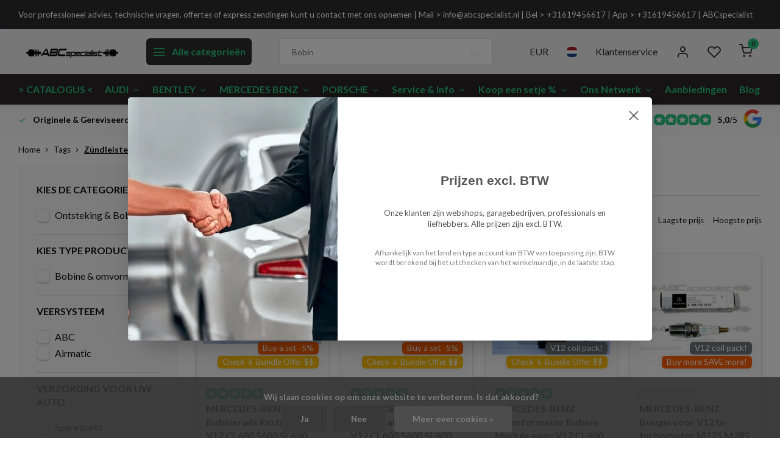

--- FILE ---
content_type: text/html;charset=utf-8
request_url: https://www.abcspecialist.nl/nl/tags/zuendleiste/
body_size: 21071
content:
<!DOCTYPE html><html lang="nl"><head><meta charset="utf-8"/><!-- [START] 'blocks/head.rain' --><!--

  (c) 2008-2026 Lightspeed Netherlands B.V.
  http://www.lightspeedhq.com
  Generated: 28-01-2026 @ 07:55:36

--><link rel="canonical" href="https://www.abcspecialist.nl/nl/tags/zuendleiste/"/><link rel="alternate" href="https://www.abcspecialist.nl/nl/index.rss" type="application/rss+xml" title="Nieuwe producten"/><link href="https://cdn.webshopapp.com/assets/cookielaw.css?2025-02-20" rel="stylesheet" type="text/css"/><meta name="robots" content="noodp,noydir"/><meta name="google-site-verification" content="NMWXPexM4Bq4yKA9AyqUQUp_JbQhyxCFAsNYBG_bn70"/><meta property="og:url" content="https://www.abcspecialist.nl/nl/tags/zuendleiste/?source=facebook"/><meta property="og:site_name" content="ABCspecialist. ABCspecialist is de no.1 specialist in Audi, Bentley, Mercedes Benz en Porsche luchtvering."/><meta property="og:title" content="Zündleiste"/><meta property="og:description" content="ABCspecialist, de no.1 specialist in Audi, Bentley, Mercedes Benz en Porsche luchtvering. ABC hydraulisch &amp; airmatic luchtvering onderdelen, schokbrekers, veerp"/><script>
(function(w,d,s,l,i){w[l]=w[l]||[];w[l].push({'gtm.start':
new Date().getTime(),event:'gtm.js'});var f=d.getElementsByTagName(s)[0],
j=d.createElement(s),dl=l!='dataLayer'?'&l='+l:'';j.async=true;j.src=
'https://www.googletagmanager.com/gtm.js?id='+i+dl;f.parentNode.insertBefore(j,f);
})(window,document,'script','dataLayer','GTM-P2H9CSC3');
</script><script src="https://www.googletagmanager.com/gtag/js?id=AW-CONVERSION_ID"></script><script>

        window.dataLayer = window.dataLayer || [];
        function gtag(){dataLayer.push(arguments);}
        gtag('js', new Date());

        gtag('config','AW-CONVERSION_ID');
</script><script>
(function(w,d,s,l,i){w[l]=w[l]||[];w[l].push({'gtm.start':
new Date().getTime(),event:'gtm.js'});var f=d.getElementsByTagName(s)[0],
j=d.createElement(s),dl=l!='dataLayer'?'&l='+l:'';j.async=true;j.src=
'https://www.googletagmanager.com/gtm.js?id='+i+dl;f.parentNode.insertBefore(j,f);
})(window,document,'script','dataLayer','GTM-5BGPJWN4');
</script><!--[if lt IE 9]><script src="https://cdn.webshopapp.com/assets/html5shiv.js?2025-02-20"></script><![endif]--><!-- [END] 'blocks/head.rain' --><script>
(function(w,d,s,l,i){w[l]=w[l]||[];w[l].push({'gtm.start':
new Date().getTime(),event:'gtm.js'});var f=d.getElementsByTagName(s)[0],
j=d.createElement(s),dl=l!='dataLayer'?'&l='+l:'';j.async=true;j.src=
'https://www.googletagmanager.com/gtm.js?id='+i+dl;f.parentNode.insertBefore(j,f);
})(window,document,'script','dataLayer','GTM-P2H9CSC3');
</script><meta http-equiv="X-UA-Compatible" content="IE=edge" /><title>Zündleiste - ABCspecialist. ABCspecialist is de no.1 specialist in Audi, Bentley, Mercedes Benz en Porsche luchtvering.</title><meta name="description" content="ABCspecialist, de no.1 specialist in Audi, Bentley, Mercedes Benz en Porsche luchtvering. ABC hydraulisch &amp; airmatic luchtvering onderdelen, schokbrekers, veerp"><meta name="keywords" content="Zündleiste, ABCspecialist, specialist, Audi, Bentley, Mercedes Benz, Porsche, luchtvering. ABC, airmatic,onderdelen, schokbrekers, veerpoten, ventielen, ventielblok, bobines, hybrid, hybride, systemen, stock, leverbaar, Mercedes, stuurpomp, pomp, w1"><meta name="MobileOptimized" content="320"><meta name="HandheldFriendly" content="true"><meta name="viewport" content="width=device-width, initial-scale=1, initial-scale=1, minimum-scale=1, maximum-scale=1, user-scalable=no"><meta name="author" content="https://www.webdinge.nl/"><link rel="preload" href="https://fonts.googleapis.com/css2?family=Press+Start+2P:wght@600&amp;family=Lato:wght@400;600;700;800;900&display=swap" as="style"><link rel="preconnect" href="https://fonts.googleapis.com"><link rel="preconnect" href="https://fonts.gstatic.com" crossorigin><link rel="dns-prefetch" href="https://fonts.googleapis.com"><link rel="dns-prefetch" href="https://fonts.gstatic.com" crossorigin><link href='https://fonts.googleapis.com/css2?family=Press+Start+2P:wght@600&amp;family=Lato:wght@400;600;700;800;900&display=swap' rel='stylesheet'><script>
    window.CT = {
        shopId: 352737,
      	currency: 'eur',
        b2b: 1,
        knowledgebank: {
            limit: 200,
            highlight: true,
            query: ''
        },
          product_search: {
          	enabled: 0
          }
    }
</script><link rel="preconnect" href="//cdn.webshopapp.com/" crossorigin><link rel="dns-prefetch" href="//cdn.webshopapp.com/"><link rel="preload" as="style" href="https://cdn.webshopapp.com/shops/352737/themes/182908/assets/department-v3-functions.css?20260109144947"><link rel="preload" as="style" href="https://cdn.webshopapp.com/shops/352737/themes/182908/assets/theme-department-v3.css?20260109144947"><link rel="preload" as="script" href="https://cdn.webshopapp.com/shops/352737/themes/182908/assets/department-v3-functions.js?20260109144947"><link rel="preload" as="script" href="https://cdn.webshopapp.com/shops/352737/themes/182908/assets/theme-department-v3.js?20260109144947"><link rel="preload" href="https://cdn.webshopapp.com/shops/352737/themes/182908/v/2365515/assets/slide1-mobile-image.png?20240704041201" as="image" media="(max-width: 752.99px)"><link rel="preload" href="https://cdn.webshopapp.com/shops/352737/themes/182908/v/2365514/assets/slide1-tablet-image.png?20240704041110" as="image" media="(min-width: 753px) and (max-width: 991.99px)"><link rel="preload" href="https://cdn.webshopapp.com/shops/352737/themes/182908/v/2365509/assets/slide1-image.png?20240704040941" as="image" media="(min-width: 992px)"><link rel="shortcut icon" href="https://cdn.webshopapp.com/shops/352737/themes/182908/v/2794294/assets/favicon.ico?20260108105217" type="image/x-icon" /><link rel="stylesheet" href="https://cdn.webshopapp.com/shops/352737/themes/182908/assets/department-v3-functions.css?20260109144947" /><link rel="stylesheet" href="https://cdn.webshopapp.com/shops/352737/themes/182908/assets/theme-department-v3.css?20260109144947" /><script src="https://cdn.webshopapp.com/shops/352737/themes/182908/assets/jquery-3-5-1-min.js?20260109144947"></script><script>window.WEBP_ENABLED = 0</script><script>
 window.lazySizesConfig = window.lazySizesConfig || {};
 window.lazySizesConfig.lazyClass = 'lazy';
 window.lazySizesConfig.customMedia = {
    '--small': '(max-width: 752.99px)', //mob
    '--medium': '(min-width: 753px) and (max-width: 991.99px)', // tab
    '--large': '(min-width: 992px)'
 };
 document.addEventListener('lazybeforeunveil', function(e){
    var bg = e.target.getAttribute('data-bg');
    if(bg){
        e.target.style.backgroundImage = 'url(' + bg + ')';
    }
 });
</script><script type="application/ld+json">
[
  {
    "@context": "https://schema.org/",
    "@type": "Organization",
    "url": "https://www.abcspecialist.nl/nl/",
    "name": "ABCspecialist, de no.1 specialist in Audi, Bentley, Mercedes Benz en Porsche luchtvering. ABC hydraulisch &amp; airmatic luchtvering onderdelen, schokbrekers, veerpoten, pompen, ventielen, bobines en hybrid hybride systemen uit stock leverbaar.",
    "legalName": "ABCspecialist. ABCspecialist is de no.1 specialist in Audi, Bentley, Mercedes Benz en Porsche luchtvering.",
    "description": "ABCspecialist, de no.1 specialist in Audi, Bentley, Mercedes Benz en Porsche luchtvering. ABC hydraulisch &amp; airmatic luchtvering onderdelen, schokbrekers, veerp",
    "logo": "https://cdn.webshopapp.com/shops/352737/themes/182908/v/2794290/assets/logo.png?20260107160057",
    "image": "https://cdn.webshopapp.com/shops/352737/themes/182908/v/2365509/assets/slide1-image.png?20240704040941",
    "contactPoint": {
      "@type": "ContactPoint",
      "contactType": "Customer service",
      "telephone": "+31 (0)45 - 808 08 08"
    },
    "address": {
      "@type": "PostalAddress",
      "streetAddress": "Kloosterweg 1 P002 ",
      "addressLocality": "Heerlen, Netherlands",
      "postalCode": "6412CN",
      "addressCountry": "(visits only on appointment!)"
    }
    ,
    "aggregateRating": {
        "@type": "AggregateRating",
        "bestRating": "5",
        "worstRating": "1",
        "ratingValue": "5,0",
        "reviewCount": "84",
        "url":"https://g.page/r/CXfEaHz1OrKsEB0/review"
    }
      }
  ,
  {
  "@context": "https://schema.org",
  "@type": "BreadcrumbList",
    "itemListElement": [{
      "@type": "ListItem",
      "position": 1,
      "name": "Home",
      "item": "https://www.abcspecialist.nl/nl/"
    },        {
      "@type": "ListItem",
      "position": 2,
      "name": "Tags",
      "item": "https://www.abcspecialist.nl/nl/tags/"
    },         {
      "@type": "ListItem",
      "position": 3,
      "name": "Zündleiste",
      "item": "https://www.abcspecialist.nl/nl/tags/zuendleiste/"
    }         ]
  }
              ]
</script><style>.kiyoh-shop-snippets {	display: none !important;}</style></head><body><div class="main-container end-lines"><aside class="notbar" style="background:#2c2c2f;color:#ffffff;"><div class="container flex flex-between flex-align-center"><p class="flex1"><a href="https://abc-specialist.webshopapp.com/en/service/" title="">    Voor professioneel advies, technische vragen, offertes of express zendingen kunt u contact met ons opnemen | Mail > <span class="__cf_email__" data-cfemail="86efe8e0e9c6e7e4e5f5f6e3e5efe7eaeff5f2a8e8ea">[email&#160;protected]</span> | Bel > +31619456617 | App > +31619456617 | ABCspecialist
    </a></p></div></aside><header id="header"><div class="inner-head"><div class="header flex flex-align-center flex-between container"><div class="logo flex flex-align-center  rect "><a href="https://www.abcspecialist.nl/nl/" title="ABCspecialist. ABCspecialist is de no.1 specialist in Audi, Bentley, Mercedes Benz en Porsche luchtvering." ><img src="https://cdn.webshopapp.com/shops/352737/themes/182908/v/2794290/assets/mobile-logo.png?20260107160057" alt="ABCspecialist. ABCspecialist is de no.1 specialist in Audi, Bentley, Mercedes Benz en Porsche luchtvering."width="240" height="60"  class="visible-mobile visible-tablet" /><img src="https://cdn.webshopapp.com/shops/352737/themes/182908/v/2794290/assets/logo.png?20260107160057" alt="ABCspecialist. ABCspecialist is de no.1 specialist in Audi, Bentley, Mercedes Benz en Porsche luchtvering." width="240" height="60" class="visible-desktop"/></a><a class=" all-cats btn-hover open_side" data-mposition="left" data-menu="cat_menu" href="javascript:;"><i class="icon-menu"></i><span class="visible-desktop">Alle categorieën</span></a></div><div class="search search-desk flex1 visible-desktop"><form action="https://www.abcspecialist.nl/nl/search/" method="get"><div class="clearable-input flex"><input type="text" name="q" class="search-query" autocomplete="off" placeholder="Typ hier zonder spaties het onderdeelnummer wat u zoekt" value="" x-webkit-speech/><span class="clear-search" data-clear-input><i class="icon-x"></i>Wissen</span><button type="submit" class="btn"><i class="icon-search"></i></button></div></form><div class="autocomplete dropdown-menu" role="menu"><div class="products grid grid-3 container"></div><div class="notfound">Geen producten gevonden</div><div class="more container"><a class="btn btn1" href="#">Bekijk alle resultaten<span> (0)</span></a></div></div></div><div class="tools-wrap flex flex-align-center"><div class="settings visible-desktop"><div class="select-dropdown flex flex-align-center flex-between"><span data-toggle="dropdown" class="flex flex-column btn-hover">EUR</span><div class="dropdown-menu" role="menu"><a href="https://www.abcspecialist.nl/nl/session/currency/eur/" rel="nofollow" title="eur"><span>EUR</span></a><a href="https://www.abcspecialist.nl/nl/session/currency/gbp/" rel="nofollow" title="gbp"><span>GBP</span></a><a href="https://www.abcspecialist.nl/nl/session/currency/usd/" rel="nofollow" title="usd"><span>USD</span></a></div></div></div><div class="settings langs visible-desktop"><div class="select-dropdown flex flex-align-center flex-between"><span data-toggle="dropdown" class="flex flex-column btn-hover"><img src="https://cdn.webshopapp.com/shops/352737/themes/182908/assets/flag-nl.svg?20260109144947" alt="" width="17" height="17"/></span><div class="dropdown-menu" role="menu"><a href="https://www.abcspecialist.nl/nl/go/category/" lang="nl" title="Nederlands"><img class="flag-icon" src="https://cdn.webshopapp.com/shops/352737/themes/182908/assets/flag-nl.svg?20260109144947" alt="Nederlands" width="17" height="17"/></a><a href="https://www.abcspecialist.nl/de/go/category/" lang="de" title="Deutsch"><img class="flag-icon" src="https://cdn.webshopapp.com/shops/352737/themes/182908/assets/flag-de.svg?20260109144947" alt="Deutsch" width="17" height="17"/></a><a href="https://www.abcspecialist.nl/en/go/category/" lang="en" title="English"><img class="flag-icon" src="https://cdn.webshopapp.com/shops/352737/themes/182908/assets/flag-en.svg?20260109144947" alt="English" width="17" height="17"/></a><a href="https://www.abcspecialist.nl/fr/go/category/" lang="fr" title="Français"><img class="flag-icon" src="https://cdn.webshopapp.com/shops/352737/themes/182908/assets/flag-fr.svg?20260109144947" alt="Français" width="17" height="17"/></a><a href="https://www.abcspecialist.nl/es/go/category/" lang="es" title="Español"><img class="flag-icon" src="https://cdn.webshopapp.com/shops/352737/themes/182908/assets/flag-es.svg?20260109144947" alt="Español" width="17" height="17"/></a><a href="https://www.abcspecialist.nl/it/go/category/" lang="it" title="Italiano"><img class="flag-icon" src="https://cdn.webshopapp.com/shops/352737/themes/182908/assets/flag-it.svg?20260109144947" alt="Italiano" width="17" height="17"/></a></div></div></div><div class="tool service visible-desktop"><a class="flex flex-align-center btn-hover" href="https://www.abcspecialist.nl/nl/service/">Klantenservice</a></div><div class="tool myacc"><a class="flex flex-align-center btn-hover open_side" href="javascript:;" data-menu="acc_login" data-mposition="right"><i class="icon-user"></i></a></div><div class="tool wishlist"><a class="flex flex-align-center btn-hover open_side" href="javascript:;" data-menu="acc_login" data-mposition="right"><i class="icon-heart"></i></a></div><div class="tool mini-cart"><a href="javascript:;" class="flex flex-column flex-align-center btn-hover open_side" data-menu="cart" data-mposition="right"><span class="i-wrap"><span class="ccnt">0</span><i class="icon-shopping-cart"></i></span></a></div></div></div><nav id="menu" class="nav list-inline menu_style2 visible-desktop"><div class="container"><ul class="menu list-inline is_no-side limit_1000"><li class="item simple"><a href="https://www.abcspecialist.nl/nl/catalogus/" title=" &gt; CATALOGUS &lt;"> &gt; CATALOGUS &lt;</a></li><li class="item sub simple"><a href="https://www.abcspecialist.nl/nl/audi/" title=" AUDI"> AUDI<i class="hidden-tab-ls icon-chevron-down"></i></a><div class="dropdown-menu mega-menu"><div class="menu-content container flex  flex1"><div class="flex flex-wrap men-cont-wrap col-flow" style="margin: 0 -15px;"><div class="grid-columns grid-0"><div class="col "><a class="title" href="https://www.abcspecialist.nl/nl/audi/a6-c5-4b-1997-2004/" title="A6 C5 4B (1997-2004)">A6 C5 4B (1997-2004)</a></div><div class="col "><a class="title" href="https://www.abcspecialist.nl/nl/audi/q7-4l-7l-2005-2015/" title="Q7 (4L) 7L 2005 - 2015">Q7 (4L) 7L 2005 - 2015</a></div><div class="col "><a class="title" href="https://www.abcspecialist.nl/nl/audi/a8-d3-4e-2003-2010/" title="A8 (D3) 4E 2003 - 2010">A8 (D3) 4E 2003 - 2010</a></div><div class="col "><a class="title" href="https://www.abcspecialist.nl/nl/audi/s8-d3-4e-2003-2010/" title="S8 (D3) 4E 2003 - 2010">S8 (D3) 4E 2003 - 2010</a></div></div></div></div><div class="menu-ext products"><div class="container flex  flex-align-center"><a class="title" href="" title=""></a><div class="flex ext-cont"></div></div></div></div></li><li class="item sub simple"><a href="https://www.abcspecialist.nl/nl/bentley/" title="BENTLEY">BENTLEY<i class="hidden-tab-ls icon-chevron-down"></i></a><div class="dropdown-menu mega-menu"><div class="menu-content container flex  flex1"><div class="flex flex-wrap men-cont-wrap col-flow" style="margin: 0 -15px;"><div class="grid-columns grid-0"><div class="col "><a class="title" href="https://www.abcspecialist.nl/nl/bentley/continental-gt-2003-2018/" title="Continental GT 2003 - 2018">Continental GT 2003 - 2018</a></div><div class="col "><a class="title" href="https://www.abcspecialist.nl/nl/bentley/continental-gtc-2006-2018/" title="Continental GTC 2006 - 2018">Continental GTC 2006 - 2018</a></div><div class="col "><a class="title" href="https://www.abcspecialist.nl/nl/bentley/continental-flying-spur-2005-2018/" title="Continental Flying Spur 2005-2018">Continental Flying Spur 2005-2018</a></div></div></div></div><div class="menu-ext products"><div class="container flex  flex-align-center"><a class="title" href="" title=""></a><div class="flex ext-cont"></div></div></div></div></li><li class="item sub use_mega"><a href="https://www.abcspecialist.nl/nl/mercedes-benz/" title="MERCEDES BENZ">MERCEDES BENZ<i class="hidden-tab-ls icon-chevron-down"></i></a><div class="dropdown-menu mega-menu"><div class="menu-content container flex flex-column flex1"><div class="flex flex-wrap men-cont-wrap" style="margin: 0 -15px;"><div class="col flex flex-column"><a class="title" href="https://www.abcspecialist.nl/nl/mercedes-benz/c-klasse/" title="C-Klasse">C-Klasse</a><a class="subtitle last" href="https://www.abcspecialist.nl/nl/mercedes-benz/c-klasse/w205-2014-2021/" title="W205 2014-2021">W205 2014-2021</a></div><div class="col flex flex-column"><a class="title" href="https://www.abcspecialist.nl/nl/mercedes-benz/cl-klasse-s-coupe/" title="CL-KLASSE (S-Coupé)">CL-KLASSE (S-Coupé)</a><a class="subtitle" href="https://www.abcspecialist.nl/nl/mercedes-benz/cl-klasse-s-coupe/c140-1992-1998/" title="C140 1992-1998">C140 1992-1998</a><a class="subtitle" href="https://www.abcspecialist.nl/nl/mercedes-benz/cl-klasse-s-coupe/c215-1999-2006/" title="C215 1999 - 2006">C215 1999 - 2006</a><a class="subtitle" href="https://www.abcspecialist.nl/nl/mercedes-benz/cl-klasse-s-coupe/c216-2006-2014/" title="C216 2006 - 2014">C216 2006 - 2014</a><a class="subtitle last" href="https://www.abcspecialist.nl/nl/mercedes-benz/cl-klasse-s-coupe/c217-2014-2020-s-coupe/" title="C217 2014 - 2020   (S-Coupé)">C217 2014 - 2020   (S-Coupé)</a></div><div class="col flex flex-column"><a class="title" href="https://www.abcspecialist.nl/nl/mercedes-benz/cls-klasse/" title="CLS-KLASSE">CLS-KLASSE</a><a class="subtitle" href="https://www.abcspecialist.nl/nl/mercedes-benz/cls-klasse/c218-x218-2010-2017/" title="C218 X218 2010-2017">C218 X218 2010-2017</a><a class="subtitle last" href="https://www.abcspecialist.nl/nl/mercedes-benz/cls-klasse/c219-2003-2010/" title="C219 2003-2010">C219 2003-2010</a></div><div class="col flex flex-column"><a class="title" href="https://www.abcspecialist.nl/nl/mercedes-benz/e-klasse/" title="E-KLASSE">E-KLASSE</a><a class="subtitle" href="https://www.abcspecialist.nl/nl/mercedes-benz/e-klasse/w124-1984-1995/" title="W124 1984-1995">W124 1984-1995</a><a class="subtitle" href="https://www.abcspecialist.nl/nl/mercedes-benz/e-klasse/w210-1995-2002/" title="W210 1995-2002">W210 1995-2002</a><a class="subtitle" href="https://www.abcspecialist.nl/nl/mercedes-benz/e-klasse/w211-s211-2002-2009/" title="W211 S211 2002-2009">W211 S211 2002-2009</a><a class="subtitle" href="https://www.abcspecialist.nl/nl/mercedes-benz/e-klasse/w212-s212-2009-2016/" title="W212 S212 2009-2016">W212 S212 2009-2016</a><a class="subtitle last" href="https://www.abcspecialist.nl/nl/mercedes-benz/e-klasse/w213-s213-2016-2023/" title="W213 S213 2016-2023">W213 S213 2016-2023</a><a href="https://www.abcspecialist.nl/nl/mercedes-benz/e-klasse/" title="E-KLASSE" class="cat-more">Bekijk alles<i class="text_w_icon icon-chevron-right"></i></a></div><div class="col flex flex-column"><a class="title" href="https://www.abcspecialist.nl/nl/mercedes-benz/gl-klasse/" title="GL-KLASSE">GL-KLASSE</a><a class="subtitle" href="https://www.abcspecialist.nl/nl/mercedes-benz/gl-klasse/x164-2006-2012/" title="X164 2006 - 2012">X164 2006 - 2012</a><a class="subtitle last" href="https://www.abcspecialist.nl/nl/mercedes-benz/gl-klasse/x166-2012-2015/" title="X166 2012-2015">X166 2012-2015</a></div><div class="col flex flex-column"><a class="title" href="https://www.abcspecialist.nl/nl/mercedes-benz/gle-klasse/" title="GLE-KLASSE">GLE-KLASSE</a><a class="subtitle" href="https://www.abcspecialist.nl/nl/mercedes-benz/gle-klasse/w166-2015-2019/" title="W166 2015-2019">W166 2015-2019</a><a class="subtitle" href="https://www.abcspecialist.nl/nl/mercedes-benz/gle-klasse/w167-2018-2025/" title="W167 2018-2025">W167 2018-2025</a><a class="subtitle" href="https://www.abcspecialist.nl/nl/mercedes-benz/gle-klasse/c167-coupe-2018-2025/" title="C167 Coupé 2018-2025">C167 Coupé 2018-2025</a><a class="subtitle last" href="https://www.abcspecialist.nl/nl/mercedes-benz/gle-klasse/c292-coupe-2015-2019/" title="C292 Coupe 2015 - 2019">C292 Coupe 2015 - 2019</a></div><div class="col flex flex-column"><a class="title" href="https://www.abcspecialist.nl/nl/mercedes-benz/gls-klasse/" title="GLS-KLASSE">GLS-KLASSE</a><a class="subtitle last" href="https://www.abcspecialist.nl/nl/mercedes-benz/gls-klasse/x166-2015-2019/" title="X166 2015-2019">X166 2015-2019</a></div><div class="col flex flex-column"><a class="title" href="https://www.abcspecialist.nl/nl/mercedes-benz/ml-klasse/" title="ML-KLASSE">ML-KLASSE</a><a class="subtitle" href="https://www.abcspecialist.nl/nl/mercedes-benz/ml-klasse/w164-2005-2011/" title="W164 2005 - 2011">W164 2005 - 2011</a><a class="subtitle last" href="https://www.abcspecialist.nl/nl/mercedes-benz/ml-klasse/w166-2011-2015/" title="W166 2011 - 2015">W166 2011 - 2015</a></div><div class="col flex flex-column"><a class="title" href="https://www.abcspecialist.nl/nl/mercedes-benz/s-klasse/" title="S-KLASSE">S-KLASSE</a><a class="subtitle" href="https://www.abcspecialist.nl/nl/mercedes-benz/s-klasse/w116-1971-1979/" title="W116 1971 - 1979">W116 1971 - 1979</a><a class="subtitle" href="https://www.abcspecialist.nl/nl/mercedes-benz/s-klasse/w126-1979-1991/" title="W126 1979   -  1991">W126 1979   -  1991</a><a class="subtitle" href="https://www.abcspecialist.nl/nl/mercedes-benz/s-klasse/w140-1991-1999/" title="W140 1991 - 1999">W140 1991 - 1999</a><a class="subtitle" href="https://www.abcspecialist.nl/nl/mercedes-benz/s-klasse/w220-1999-2006/" title="W220 1999 - 2006 ">W220 1999 - 2006 </a><a class="subtitle last" href="https://www.abcspecialist.nl/nl/mercedes-benz/s-klasse/w221-2006-2013/" title="W221 2006 - 2013 ">W221 2006 - 2013 </a><a href="https://www.abcspecialist.nl/nl/mercedes-benz/s-klasse/" title="S-KLASSE" class="cat-more">Bekijk alles<i class="text_w_icon icon-chevron-right"></i></a></div><div class="col flex flex-column"><a class="title" href="https://www.abcspecialist.nl/nl/mercedes-benz/sl-klasse/" title=" SL-KLASSE"> SL-KLASSE</a><a class="subtitle" href="https://www.abcspecialist.nl/nl/mercedes-benz/sl-klasse/r129-1989-2001/" title="R129 1989 - 2001">R129 1989 - 2001</a><a class="subtitle" href="https://www.abcspecialist.nl/nl/mercedes-benz/sl-klasse/r230-2001-2006/" title="R230 2001 - 2006 ">R230 2001 - 2006 </a><a class="subtitle" href="https://www.abcspecialist.nl/nl/mercedes-benz/sl-klasse/r230-2006-2012/" title="R230 2006 - 2012 ">R230 2006 - 2012 </a><a class="subtitle last" href="https://www.abcspecialist.nl/nl/mercedes-benz/sl-klasse/r231-2012-2020/" title="R231 2012 - 2020">R231 2012 - 2020</a></div></div></div><div class="menu-ext products"><div class="container flex  flex-align-center"><a class="title" href="" title=""></a><div class="flex ext-cont"></div></div></div></div></li><li class="item sub simple"><a href="https://www.abcspecialist.nl/nl/porsche/" title="PORSCHE">PORSCHE<i class="hidden-tab-ls icon-chevron-down"></i></a><div class="dropdown-menu mega-menu"><div class="menu-content container flex  flex1"><div class="flex flex-wrap men-cont-wrap col-flow" style="margin: 0 -15px;"><div class="grid-columns grid-0"><div class="col "><a class="title" href="https://www.abcspecialist.nl/nl/porsche/cayenne-2003-2017/" title="Cayenne 2003 - 2017">Cayenne 2003 - 2017</a></div><div class="col "><a class="title" href="https://www.abcspecialist.nl/nl/porsche/panamera-2008-2017/" title="Panamera 2008 - 2017">Panamera 2008 - 2017</a></div><div class="col "><a class="title" href="https://www.abcspecialist.nl/nl/porsche/991-carrera-911-2011-2019/" title="991 Carrera 911 2011-2019">991 Carrera 911 2011-2019</a></div></div></div></div><div class="menu-ext products"><div class="container flex  flex-align-center"><a class="title" href="" title=""></a><div class="flex ext-cont"></div></div></div></div></li><li class="item sub use_mega"><a href="https://www.abcspecialist.nl/nl/service-info/" title="Service &amp; Info">Service &amp; Info<i class="hidden-tab-ls icon-chevron-down"></i></a><div class="dropdown-menu mega-menu"><div class="menu-content container flex flex-column flex1"><div class="flex flex-wrap men-cont-wrap" style="margin: 0 -15px;"><div class="col flex flex-column"><a class="title" href="https://www.abcspecialist.nl/nl/service-info/onze-producten-kwaliteit/" title="Onze producten &amp; Kwaliteit">Onze producten &amp; Kwaliteit</a><a class="subtitle" href="https://www.abcspecialist.nl/nl/service-info/onze-producten-kwaliteit/refurbished-gereviseerd-gereconditioneerd-geherfab/" title="Refurbished, Gereviseerd, gereconditioneerd geherfabriceerd">Refurbished, Gereviseerd, gereconditioneerd geherfabriceerd</a><a class="subtitle" href="https://www.abcspecialist.nl/nl/service-info/onze-producten-kwaliteit/circulair-gebruik-grondstoffen/" title="Circulair gebruik grondstoffen">Circulair gebruik grondstoffen</a><a class="subtitle last" href="https://www.abcspecialist.nl/nl/service-info/onze-producten-kwaliteit/praktijk-evaringen-fotos/" title="Praktijk evaringen &amp; foto&#039;s">Praktijk evaringen &amp; foto&#039;s</a></div><div class="col "><a class="title" href="https://www.abcspecialist.nl/nl/service-info/controle-reparaties/" title="Controle &amp; Reparaties">Controle &amp; Reparaties</a></div><div class="col flex flex-column"><a class="title" href="https://www.abcspecialist.nl/nl/service-info/technische-informatie/" title="Technische Informatie">Technische Informatie</a><a class="subtitle" href="https://www.abcspecialist.nl/nl/service-info/technische-informatie/mercedes-benz-abc-systeem-hydraulische-vering/" title="Mercedes Benz ABC systeem hydraulische vering">Mercedes Benz ABC systeem hydraulische vering</a><a class="subtitle" href="https://www.abcspecialist.nl/nl/service-info/technische-informatie/mercedes-benz-airmatic-systeem-luchtvering/" title="- Mercedes Benz Airmatic systeem luchtvering">- Mercedes Benz Airmatic systeem luchtvering</a><a class="subtitle" href="https://www.abcspecialist.nl/nl/service-info/technische-informatie/mercedes-benz-ontsteking-bobines-v12-motor/" title="- Mercedes Benz Ontsteking &amp; Bobines V12 motor">- Mercedes Benz Ontsteking &amp; Bobines V12 motor</a><a class="subtitle last" href="https://www.abcspecialist.nl/nl/service-info/technische-informatie/mercedes-benz-hybrid-systeem/" title="- Mercedes Benz HYBRID systeem">- Mercedes Benz HYBRID systeem</a></div></div></div><div class="menu-ext products"><div class="container flex  flex-align-center"><a class="title" href="" title=""></a><div class="flex ext-cont"></div></div></div></div></li><li class="item sub simple"><a href="https://www.abcspecialist.nl/nl/koop-een-setje/" title="Koop een setje %">Koop een setje %<i class="hidden-tab-ls icon-chevron-down"></i></a><div class="dropdown-menu mega-menu"><div class="menu-content container flex  flex1"><div class="flex flex-wrap men-cont-wrap col-flow" style="margin: 0 -15px;"><div class="grid-columns grid-3"><div class="col "><a class="title" href="https://www.abcspecialist.nl/nl/koop-een-setje/koop-een-w220-abc-schokbreker-setje-5/" title="Koop een W220 ABC Schokbreker setje -5%">Koop een W220 ABC Schokbreker setje -5%</a></div><div class="col "><a class="title" href="https://www.abcspecialist.nl/nl/koop-een-setje/koop-een-audi-s8-veerpoot-luchtvering-setje-5/" title="Koop een Audi S8 Veerpoot Luchtvering setje -5%">Koop een Audi S8 Veerpoot Luchtvering setje -5%</a></div><div class="col "><a class="title" href="https://www.abcspecialist.nl/nl/koop-een-setje/koop-een-w221-abc-schokbreker-setje-5/" title="Koop een W221 ABC Schokbreker setje -5%">Koop een W221 ABC Schokbreker setje -5%</a></div><div class="col "><a class="title" href="https://www.abcspecialist.nl/nl/koop-een-setje/koop-een-bobinerails-setje-5/" title="Koop een Bobinerails setje -5%">Koop een Bobinerails setje -5%</a></div><div class="col "><a class="title" href="https://www.abcspecialist.nl/nl/koop-een-setje/koop-een-lampen-setje-5/" title="Koop een Lampen setje -5%">Koop een Lampen setje -5%</a></div><div class="col "><a class="title" href="https://www.abcspecialist.nl/nl/koop-een-setje/koop-een-remklauw-setje-5/" title="Koop een Remklauw setje -5%">Koop een Remklauw setje -5%</a></div><div class="col "><a class="title" href="https://www.abcspecialist.nl/nl/koop-een-setje/koop-een-c215-abc-schokbreker-setje-5/" title="Koop een C215 ABC Schokbreker setje -5%">Koop een C215 ABC Schokbreker setje -5%</a></div><div class="col "><a class="title" href="https://www.abcspecialist.nl/nl/koop-een-setje/koop-een-c216-abc-schokbreker-setje-5/" title="Koop een C216 ABC Schokbreker setje -5%">Koop een C216 ABC Schokbreker setje -5%</a></div><div class="col "><a class="title" href="https://www.abcspecialist.nl/nl/koop-een-setje/koop-een-r230-abc-schokbreker-setje-5/" title="Koop een R230 ABC Schokbreker setje -5%">Koop een R230 ABC Schokbreker setje -5%</a></div><div class="col "><a class="title" href="https://www.abcspecialist.nl/nl/koop-een-setje/koop-een-c217-abc-schokbreker-setje-5/" title="Koop een C217 ABC Schokbreker setje -5%">Koop een C217 ABC Schokbreker setje -5%</a></div><div class="col "><a class="title" href="https://www.abcspecialist.nl/nl/koop-een-setje/koop-een-w222-abc-schokbreker-setje-5/" title="Koop een W222 ABC Schokbreker setje -5%">Koop een W222 ABC Schokbreker setje -5%</a></div><div class="col "><a class="title" href="https://www.abcspecialist.nl/nl/koop-een-setje/koop-een-r231-abc-schokbreker-setje-5/" title="Koop een R231 ABC Schokbreker setje -5%">Koop een R231 ABC Schokbreker setje -5%</a></div><div class="col "><a class="title" href="https://www.abcspecialist.nl/nl/koop-een-setje/koop-een-audi-q7-veerpoot-luchtvering-setje-5/" title="Koop een Audi Q7 Veerpoot Luchtvering setje -5%">Koop een Audi Q7 Veerpoot Luchtvering setje -5%</a></div><div class="col "><a class="title" href="https://www.abcspecialist.nl/nl/koop-een-setje/koop-een-audi-a8-veerpoot-luchtvering-setje-5/" title="Koop een Audi A8 Veerpoot Luchtvering setje -5%">Koop een Audi A8 Veerpoot Luchtvering setje -5%</a></div><div class="col "><a class="title" href="https://www.abcspecialist.nl/nl/koop-een-setje/koop-een-bentley-continental-veerpoot-luchtvering/" title="Koop een Bentley Continental Veerpoot Luchtvering setje -5%">Koop een Bentley Continental Veerpoot Luchtvering setje -5%</a></div><div class="col "><a class="title" href="https://www.abcspecialist.nl/nl/koop-een-setje/koop-een-w164-veerpoot-luchtvering-setje-5/" title="Koop een W164 Veerpoot Luchtvering setje -5%">Koop een W164 Veerpoot Luchtvering setje -5%</a></div><div class="col "><a class="title" href="https://www.abcspecialist.nl/nl/koop-een-setje/koop-een-w166-veerpoot-luchtvering-setje-5/" title="Koop een W166 Veerpoot Luchtvering setje -5%">Koop een W166 Veerpoot Luchtvering setje -5%</a></div><div class="col "><a class="title" href="https://www.abcspecialist.nl/nl/koop-een-setje/koop-een-w211-veerpoot-luchtvering-setje-5/" title="Koop een W211 Veerpoot Luchtvering setje -5%">Koop een W211 Veerpoot Luchtvering setje -5%</a></div><div class="col "><a class="title" href="https://www.abcspecialist.nl/nl/koop-een-setje/koop-een-w212-veerpoot-luchtvering-setje-5/" title="Koop een W212 Veerpoot Luchtvering setje -5%">Koop een W212 Veerpoot Luchtvering setje -5%</a></div><div class="col "><a class="title" href="https://www.abcspecialist.nl/nl/koop-een-setje/koop-een-w213-veerpoot-luchtvering-setje-5/" title="Koop een W213 Veerpoot Luchtvering setje -5%">Koop een W213 Veerpoot Luchtvering setje -5%</a></div><div class="col "><a class="title" href="https://www.abcspecialist.nl/nl/koop-een-setje/koop-een-w220-veerpoot-luchtvering-setje-5/" title="Koop een W220 Veerpoot Luchtvering setje -5%">Koop een W220 Veerpoot Luchtvering setje -5%</a></div><div class="col "><a class="title" href="https://www.abcspecialist.nl/nl/koop-een-setje/koop-een-w221-veerpoot-luchtvering-setje-5/" title="Koop een W221 Veerpoot Luchtvering setje -5%">Koop een W221 Veerpoot Luchtvering setje -5%</a></div><div class="col "><a class="title" href="https://www.abcspecialist.nl/nl/koop-een-setje/koop-een-w222-veerpoot-luchtvering-setje-5/" title="Koop een W222 Veerpoot Luchtvering setje -5%">Koop een W222 Veerpoot Luchtvering setje -5%</a></div><div class="col "><a class="title" href="https://www.abcspecialist.nl/nl/koop-een-setje/koop-een-c292-veerpoot-luchtvering-setje-5/" title="Koop een C292 Veerpoot Luchtvering setje -5%">Koop een C292 Veerpoot Luchtvering setje -5%</a></div><div class="col "><a class="title" href="https://www.abcspecialist.nl/nl/koop-een-setje/koop-een-abc-r230-voorzijde-onderste-draagarm-setj/" title="Koop een ABC R230 voorzijde onderste draagarm setje -5%">Koop een ABC R230 voorzijde onderste draagarm setje -5%</a></div><div class="col "><a class="title" href="https://www.abcspecialist.nl/nl/koop-een-setje/koop-een-c215-ventiel-setje-5/" title="Koop een C215 Ventiel setje -5%">Koop een C215 Ventiel setje -5%</a></div><div class="col "><a class="title" href="https://www.abcspecialist.nl/nl/koop-een-setje/koop-een-w220-ventiel-setje-5/" title="Koop een W220 Ventiel setje -5%">Koop een W220 Ventiel setje -5%</a></div><div class="col "><a class="title" href="https://www.abcspecialist.nl/nl/koop-een-setje/koop-een-r230-ventiel-setje-5/" title="Koop een R230 Ventiel setje -5%">Koop een R230 Ventiel setje -5%</a></div><div class="col "><a class="title" href="https://www.abcspecialist.nl/nl/koop-een-setje/koop-een-c216-ventiel-setje-5/" title="Koop een C216 Ventiel setje -5%">Koop een C216 Ventiel setje -5%</a></div><div class="col "><a class="title" href="https://www.abcspecialist.nl/nl/koop-een-setje/koop-een-w221-ventiel-setje-5/" title="Koop een W221 Ventiel setje -5%">Koop een W221 Ventiel setje -5%</a></div><div class="col "><a class="title" href="https://www.abcspecialist.nl/nl/koop-een-setje/koop-een-r230-facelift-ventiel-setje-5/" title="Koop een R230 Facelift Ventiel setje -5%">Koop een R230 Facelift Ventiel setje -5%</a></div><div class="col "><a class="title" href="https://www.abcspecialist.nl/nl/koop-een-setje/koop-een-w116-hpf1-schokbreker-setje-5/" title="Koop een W116 HPF1 Schokbreker setje -5%">Koop een W116 HPF1 Schokbreker setje -5%</a></div><div class="col "><a class="title" href="https://www.abcspecialist.nl/nl/koop-een-setje/koop-een-w126-schokbreker-setje-5/" title="Koop een W126 Schokbreker setje -5%">Koop een W126 Schokbreker setje -5%</a></div><div class="col "><a class="title" href="https://www.abcspecialist.nl/nl/koop-een-setje/koop-een-r129-schokbreker-setje-5/" title="Koop een R129 Schokbreker setje -5%">Koop een R129 Schokbreker setje -5%</a></div></div></div></div><div class="menu-ext products"><div class="container flex  flex-align-center"><a class="title" href="" title=""></a><div class="flex ext-cont"></div></div></div></div></li><li class="item sub simple"><a href="https://www.abcspecialist.nl/nl/ons-netwerk/" title="Ons Netwerk">Ons Netwerk<i class="hidden-tab-ls icon-chevron-down"></i></a><div class="dropdown-menu mega-menu"><div class="menu-content container flex  flex1"><div class="flex flex-wrap men-cont-wrap col-flow" style="margin: 0 -15px;"><div class="grid-columns grid-0"><div class="col "><a class="title" href="https://www.abcspecialist.nl/nl/ons-netwerk/aanbevolen-werkplaatsen/" title="Aanbevolen Werkplaatsen">Aanbevolen Werkplaatsen</a></div></div></div></div><div class="menu-ext products"><div class="container flex  flex-align-center"><a class="title" href="" title=""></a><div class="flex ext-cont"></div></div></div></div></li><li class="item"><a href="https://www.abcspecialist.nl/nl/collection/offers/" title="Aanbiedingen">Aanbiedingen</a></li><li class="item ext"><a href="https://www.abcspecialist.nl/nl/blogs/abcspecialist-blog/" title="ABCspecialist Blog">Blog</a></li></ul></div></nav></div><div class="search visible-mobile visible-tablet search-mob"><form action="https://www.abcspecialist.nl/nl/search/" method="get"><div class="clearable-input flex"><input type="text" name="q" class="search-query" autocomplete="off" placeholder="Typ hier zonder spaties het onderdeelnummer wat u zoekt" value="" x-webkit-speech/><span class="clear-search" data-clear-input><i class="icon-x"></i>Wissen</span><span class="btn"><i class="icon-search"></i></span></div></form><a class="flex flex-align-center btn-hover" href="https://www.abcspecialist.nl/nl/service/"><i class="icon-help-circle"></i></a><a href="javascript:;" title="Vergelijk producten" class="open_side compare-trigger  hidden-desktop" data-menu="compare" data-mposition="right"><i class="icon-sliders icon_w_text"></i><span class="comp-cnt">0</span></a></div></header><div id="top"><div class="top container flex flex-align-center flex-between"><div class="usp-car swiper normal carloop_1" 
         id="carousel1219179647" 
         data-sw-loop="true"         data-sw-auto="true"
      ><div class="swiper-wrapper"><div class="usp swiper-slide"><i class=" icon-check icon_w_text"></i><span class="usp-text"><b>Originele & Gereviseerde</b> onderdelen van <b>Nederlands</b> bedrijf
               <span class="usp-subtext"></span></span></div><div class="usp swiper-slide"><i class=" icon-check icon_w_text"></i><span class="usp-text">
               Professioneel advies | Technische hulp
               <span class="usp-subtext"></span></span></div><div class="usp swiper-slide"><i class=" icon-check icon_w_text"></i><span class="usp-text"><b>Wereldwijde</b> verzending | <b>Express</b> bezorgoptie
               <span class="usp-subtext"></span></span></div><div class="usp swiper-slide"><i class=" icon-check icon_w_text"></i><span class="usp-text">
               Altijd de scherpste prijzen | Recycling helpt onze planeet
               <span class="usp-subtext"></span></span></div></div></div><div class="visible-desktop visible-tablet score-wrap-shadow"><div class="swipe__overlay swipe-module__overlay--end"></div><div class="shop-score review flex "><div class="item-rating flex"><span class="star icon-star-full211 on"></span><span class="star icon-star-full211 on"></span><span class="star icon-star-full211 on"></span><span class="star icon-star-full211 on"></span><span class="star icon-star-full211 on"></span></div><div class="text"><b>5,0</b>/<em>5</em><a class="visible-desktop" href="https://g.page/r/CXfEaHz1OrKsEB0/review"><picture><img src="https://cdn.webshopapp.com/assets/blank.gif?2025-02-20" data-src="https://cdn.webshopapp.com/shops/352737/themes/182908/assets/tm-google.svg?20260109144947" alt="tm-google" width="30" height="30" class="lazy"/></picture></a></div><a class="abs-link" target="_blank" href="https://g.page/r/CXfEaHz1OrKsEB0/review"></a></div></div></div></div><div class="page-container collection"><div class="container"><div class="breadcrumb-container flex flex-align-center flex-wrap"><a class="go-back hidden-desktop" href="javascript: history.go(-1)"><i class="icon-chevron-left icon_w_text"></i>Terug</a><a class="visible-desktop " href="https://www.abcspecialist.nl/nl/" title="Home">Home<i class="icon-chevron-right"></i></a><a href="https://www.abcspecialist.nl/nl/tags/" class="visible-desktop ">Tags<i class="icon-chevron-right"></i></a><a href="https://www.abcspecialist.nl/nl/tags/zuendleiste/" class="visible-desktop active">Zündleiste</a></div><div class="main-content with-sidebar flex"><aside class="mobile-menu-side" data-menu="filters"><div class="section-title flex flex-align-center flex-between visible-mobile"><span class="title flex1"><span class="added_title"></span>Filters</span><a class="close-btn" href="javascript:;" data-slide="close"><i class="icon-x"></i></a></div><div class="filters-aside with-contrast"><form action="https://www.abcspecialist.nl/nl/tags/zuendleiste/" method="get" id="filter_form"><input type="hidden" name="mode" value="grid" id="filter_form_mode_1143423545" /><input type="hidden" name="limit" value="24" id="filter_form_limit_79902786" /><input type="hidden" name="sort" value="popular" id="filter_form_sort_1459325659" /><input type="hidden" name="max" value="950" id="filter_form_max" /><input type="hidden" name="min" value="0" id="filter_form_min" /><div class="filters"><div class="filter dropdown"><span class="title " >Kies de categorie</span><ul class=" inner checkbox  "><li class="filter-wrap flex flex-align-center"><input id="filter_900802" type="checkbox" name="filter[]" value="900802"  /><label for="filter_900802">Ontsteking &amp; Bobine</label></li></ul></div><div class="filter dropdown"><span class="title " >Kies type product</span><ul class=" inner checkbox  "><li class="filter-wrap flex flex-align-center"><input id="filter_909296" type="checkbox" name="filter[]" value="909296"  /><label for="filter_909296">Bobine &amp; omvormer</label></li></ul></div><div class="filter dropdown"><span class="title " >Veersysteem</span><ul class=" inner checkbox   "><li class="filter-wrap flex flex-align-center"><input id="filter_901926" type="checkbox" name="filter[]" value="901926"  /><label for="filter_901926">ABC</label></li><li class="filter-wrap flex flex-align-center"><input id="filter_901927" type="checkbox" name="filter[]" value="901927"  /><label for="filter_901927">Airmatic</label></li></ul></div><div class="filter dropdown"><span class="title " >Verzorging voor uw auto</span><ul class=" inner checkbox   "><li class="filter-wrap flex flex-align-center"><input id="filter_893872" type="checkbox" name="filter[]" value="893872"  /><label for="filter_893872">Spare parts</label></li><li class="filter-wrap flex flex-align-center"><input id="filter_900800" type="checkbox" name="filter[]" value="900800"  /><label for="filter_900800">Onderhoud</label></li></ul></div><div class="filter dropdown"><span class="title " >Aandrijving</span><ul class=" inner checkbox   "><li class="filter-wrap flex flex-align-center"><input id="filter_902062" type="checkbox" name="filter[]" value="902062"  /><label for="filter_902062">2WD - 2Matic</label></li><li class="filter-wrap flex flex-align-center"><input id="filter_902063" type="checkbox" name="filter[]" value="902063"  /><label for="filter_902063">4WD - Quattro / 4Matic</label></li></ul></div><div class="filter dropdown ls_brands"><span class="title" >Merken</span><ul class=" inner checkbox"><li class="filter-wrap flex flex-align-center sorter"><input id="filter_0" type="checkbox" name="brand" value="0"  checked="checked" /><label for="filter_0">Alle merken</label></li><li class="filter-wrap flex flex-align-center sorter"><input id="filter_4774063" type="checkbox" name="brand" value="4774063"  /><label for="filter_4774063">MERCEDES-BENZ</label></li></ul></div><div class="filter dropdown pricing"><span class="title" >Prijs</span><ul class=" inner checkbox"><li class="filter-wrap flex flex-align-center flex-column"><div class="sidebar-filter"><div class="sidebar-filter-range"><div id="slider-handles" class="p-slider noUi-extended"></div></div><div class="flex flex-align-center flex-between"><span id="slider-step-value"></span><button type="submit" class="price-btn btn btn3"><i class="icon-chevron-right"></i></button></div></div></li></ul></div><a class="submit_filters btn btn1" href="javascript:;">View <span class="filter_count">6</span> results</a></div></form><div class="mob-filter-sub hidden-desktop"><a href="javascript:;" class="submit_filters">View <span class="filter_count">6</span> results</a></div></div></aside><div class="inner-content"><div class="collection-title"><h1 class="title">
                  Producten getagd met Zündleiste
               </h1></div><div class="mob-tools flex flex-align-center flex-between hidden-desktop"><span class="mob-filters btn btn1 visible-mobile visible-tablet" data-menu="filters" data-mposition="left"><i class="icon_w_text icon-sliders"></i>Filters</span></div><div class="category-toolbar visible-desktop"><form action="https://www.abcspecialist.nl/nl/tags/zuendleiste/" method="get" id="filter_form_2" class="tools-wrap flex1 flex flex-align-center flex-between "><input type="hidden" name="mode" value="grid" id="filter_form_mode" /><div class="flex flex-align-center"><span class="col-c">6 Producten<i class="icon_w_text text_w_icon icon-more-vertical"></i>Pagina 1 van 1<i class="icon_w_text text_w_icon icon-more-vertical"></i></span><div class="view-box visible-desktop flex"><a href="https://www.abcspecialist.nl/nl/tags/zuendleiste/" class="active btn-hover"><i class="icon-grid"></i></a><a href="https://www.abcspecialist.nl/nl/tags/zuendleiste/?mode=list" ><i class="icon-align-justify"></i></a></div></div><div class="flex flex-align-center"><div class="view-count-box visible-desktop custom-select"><select name="limit" id="limit"><option value="4">4</option><option value="8">8</option><option value="12">12</option><option value="16">16</option><option value="20">20</option><option value="24" selected="selected">24</option><option value="48">48</option><option value="96">96</option></select></div><div class="sort-box flex flex-align-center"><i class="icon_w_text text_w_icon icon-more-vertical"></i><label class="active"><input type="radio" name="sort" value="popular" checked>
                  Meest bekeken
            		</label><label ><input type="radio" name="sort" value="newest" >
                  Nieuwste producten
            		</label><label ><input type="radio" name="sort" value="lowest" >
                  Laagste prijs
            		</label><label ><input type="radio" name="sort" value="highest" >
                  Hoogste prijs
            		</label></div></div></form></div><div class="products-area grid grid-4 "><div class="item is_grid   with-sec-image" data-handle="https://www.abcspecialist.nl/nl/bobinerails-rechts-voor-v12-cl600-s600-sl-15239907.html" data-vid="302483826" data-extrainfo="stock" data-imgor="rect" data-specs="true" ><div class="item-image-container small rect"><a class="m-img greyed" href="https://www.abcspecialist.nl/nl/bobinerails-rechts-voor-v12-cl600-s600-sl-15239907.html" title="MERCEDES-BENZ Bobinerails Rechts voor V12 CL600 S600 SL600 CL65 S65 SL65"><picture><img src="https://cdn.webshopapp.com/assets/blank.gif?2025-02-20" data-src="https://cdn.webshopapp.com/shops/352737/files/460557865/240x200x2/mercedes-benz-bobinerails-rechts-voor-v12-cl600-s6.jpg" alt="MERCEDES-BENZ Bobinerails Rechts voor V12 CL600 S600 SL600 CL65 S65 SL65" class="lazy" width=240 height=200 /></picture></a><div class="label flex"><span class="discount" style="background-color:#f30000;"><i>-58%</i></span><span class="new" style="background-color:#72767a;">V12 coil pack!</span><span class="new" style="background-color: #ff6000;">Buy a set -5%</span><span class="new" style="background-color: #ffbf00;"> Check ⇓ Bundle Offer $$</span></div><div class="mob-wishlist"><a href="javascript:;" class="login_wishlist open_side btn-round small" title="Aan verlanglijst toevoegen" data-menu="acc_login" data-mposition="right"><i class="icon-heart"></i></a></div></div><div class="item-meta-container flex flex-column"><div class="item-rating flex flex-align-center"><span class="star icon-star-full211 on"></span><span class="star icon-star-full211 on"></span><span class="star icon-star-full211 on"></span><span class="star icon-star-full211 on"></span><span class="star icon-star-full211 on"></span></div><a class="item-name" href="https://www.abcspecialist.nl/nl/bobinerails-rechts-voor-v12-cl600-s600-sl-15239907.html" title="MERCEDES-BENZ Bobinerails Rechts voor V12 CL600 S600 SL600 CL65 S65 SL65">MERCEDES-BENZ Bobinerails Rechts voor V12 CL600 S600 SL600 CL65 S65 SL65</a><div class="has_specs flex flex-column"></div><div class="product-overlay stock "><span class="availability color-green"><i class="icon-check icon_w_text"></i>Op voorraad</span></div><div class="item-btn flex  has_qty flex-column"><div class="item-price-container with-vat flex flex-column"><span class="old-price">€2.243,00</span><span class="item-price with-old"><span class="reg_p">
              €942,00</span><span class="tax_p">€942,00<span class="vat">Excl. BTW</span></span></span></div><div class="action-btns flex flex-align-center"><div class="quantity-input"><div class="input-wrap"><input type="number" pattern="/d*" name="quantity" value="1" min="1"><div class="item-quantity-btns flex flex-column"><a href="javascript:;" data-way="up" class="up quantity-btn quantity-input-up"><i class="icon-plus"></i></a><a href="javascript:;" data-way="down" class="down quantity-btn quantity-input-down"><i class="icon-minus"></i></a></div></div></div><a href="https://www.abcspecialist.nl/nl/cart/add/302483826/" class="is_add_btn stay pb btn btn1 " title="Toevoegen aan winkelwagen"><i class="icon-shopping-cart"></i></a></div></div><div class="stock-del flex flex-between flex-align-center"><div class="compare mobile checkbox"><input class="add-to-compare" id="add-to-compare-152399079" type="checkbox" value="152399079" data-add="https://www.abcspecialist.nl/nl/compare/add/302483826/" data-delete="https://www.abcspecialist.nl/nl/compare/delete/302483826/"  /><label for="add-to-compare-152399079" class="">Vergelijk</label></div></div></div></div><div class="item is_grid   with-sec-image" data-handle="https://www.abcspecialist.nl/nl/bobinerails-links-voor-v12-cl600-s600-sl600-cl65-s.html" data-vid="302420617" data-extrainfo="stock" data-imgor="rect" data-specs="true" ><div class="item-image-container small rect"><a class="m-img greyed" href="https://www.abcspecialist.nl/nl/bobinerails-links-voor-v12-cl600-s600-sl600-cl65-s.html" title="MERCEDES-BENZ Bobinerails Links voor V12 CL600 S600 SL600 CL65 S65 SL65"><picture><img src="https://cdn.webshopapp.com/assets/blank.gif?2025-02-20" data-src="https://cdn.webshopapp.com/shops/352737/files/460446856/240x200x2/mercedes-benz-bobinerails-links-voor-v12-cl600-s60.jpg" alt="MERCEDES-BENZ Bobinerails Links voor V12 CL600 S600 SL600 CL65 S65 SL65" class="lazy" width=240 height=200 /></picture></a><div class="label flex"><span class="discount" style="background-color:#f30000;"><i>-58%</i></span><span class="new" style="background-color:#72767a;">V12 coil pack!</span><span class="new" style="background-color: #ff6000;">Buy a set -5%</span><span class="new" style="background-color: #ffbf00;"> Check ⇓ Bundle Offer $$</span></div><div class="mob-wishlist"><a href="javascript:;" class="login_wishlist open_side btn-round small" title="Aan verlanglijst toevoegen" data-menu="acc_login" data-mposition="right"><i class="icon-heart"></i></a></div></div><div class="item-meta-container flex flex-column"><div class="item-rating flex flex-align-center"><span class="star icon-star-full211 on"></span><span class="star icon-star-full211 on"></span><span class="star icon-star-full211 on"></span><span class="star icon-star-full211 on"></span><span class="star icon-star-full211 on"></span></div><a class="item-name" href="https://www.abcspecialist.nl/nl/bobinerails-links-voor-v12-cl600-s600-sl600-cl65-s.html" title="MERCEDES-BENZ Bobinerails Links voor V12 CL600 S600 SL600 CL65 S65 SL65">MERCEDES-BENZ Bobinerails Links voor V12 CL600 S600 SL600 CL65 S65 SL65</a><div class="has_specs flex flex-column"></div><div class="product-overlay stock "><span class="availability color-green"><i class="icon-check icon_w_text"></i>Op voorraad</span></div><div class="item-btn flex  has_qty flex-column"><div class="item-price-container with-vat flex flex-column"><span class="old-price">€2.243,00</span><span class="item-price with-old"><span class="reg_p">
              €942,00</span><span class="tax_p">€942,00<span class="vat">Excl. BTW</span></span></span></div><div class="action-btns flex flex-align-center"><div class="quantity-input"><div class="input-wrap"><input type="number" pattern="/d*" name="quantity" value="1" min="1"><div class="item-quantity-btns flex flex-column"><a href="javascript:;" data-way="up" class="up quantity-btn quantity-input-up"><i class="icon-plus"></i></a><a href="javascript:;" data-way="down" class="down quantity-btn quantity-input-down"><i class="icon-minus"></i></a></div></div></div><a href="https://www.abcspecialist.nl/nl/cart/add/302420617/" class="is_add_btn stay pb btn btn1 " title="Toevoegen aan winkelwagen"><i class="icon-shopping-cart"></i></a></div></div><div class="stock-del flex flex-between flex-align-center"><div class="compare mobile checkbox"><input class="add-to-compare" id="add-to-compare-152371319" type="checkbox" value="152371319" data-add="https://www.abcspecialist.nl/nl/compare/add/302420617/" data-delete="https://www.abcspecialist.nl/nl/compare/delete/302420617/"  /><label for="add-to-compare-152371319" class="">Vergelijk</label></div></div></div></div><div class="item is_grid   with-sec-image" data-handle="https://www.abcspecialist.nl/nl/transformator-bobine-module-voor-v12-cl600-s600-sl.html" data-vid="302533008" data-extrainfo="stock" data-imgor="rect" data-specs="true" ><div class="item-image-container small rect"><a class="m-img greyed" href="https://www.abcspecialist.nl/nl/transformator-bobine-module-voor-v12-cl600-s600-sl.html" title="MERCEDES-BENZ Transformator Bobine Module voor V12 CL600 S600 SL600 CL65 S65 SL65"><picture><img src="https://cdn.webshopapp.com/assets/blank.gif?2025-02-20" data-src="https://cdn.webshopapp.com/shops/352737/files/460624066/240x200x2/mercedes-benz-transformator-bobine-module-voor-v12.jpg" alt="MERCEDES-BENZ Transformator Bobine Module voor V12 CL600 S600 SL600 CL65 S65 SL65" class="lazy" width=240 height=200 /></picture></a><div class="label flex"><span class="new" style="background-color:#72767a;">V12 coil pack!</span><span class="new" style="background-color: #ffbf00;"> Check ⇓ Bundle Offer $$</span></div><div class="mob-wishlist"><a href="javascript:;" class="login_wishlist open_side btn-round small" title="Aan verlanglijst toevoegen" data-menu="acc_login" data-mposition="right"><i class="icon-heart"></i></a></div></div><div class="item-meta-container flex flex-column"><div class="item-rating flex flex-align-center"><span class="star icon-star-full211 on"></span><span class="star icon-star-full211 on"></span><span class="star icon-star-full211 on"></span><span class="star icon-star-full211 on"></span><span class="star icon-star-full211 on"></span></div><a class="item-name" href="https://www.abcspecialist.nl/nl/transformator-bobine-module-voor-v12-cl600-s600-sl.html" title="MERCEDES-BENZ Transformator Bobine Module voor V12 CL600 S600 SL600 CL65 S65 SL65">MERCEDES-BENZ Transformator Bobine Module voor V12 CL600 S600 SL600 CL65 S65 SL65</a><div class="has_specs flex flex-column"></div><div class="product-overlay stock "><span class="availability color-green"><i class="icon-check icon_w_text"></i>Op voorraad</span></div><div class="item-btn flex  has_qty flex-column"><div class="item-price-container with-vat flex flex-column"><span class="item-price"><span class="reg_p">
              €448,00</span><span class="tax_p">€448,00<span class="vat">Excl. BTW</span></span></span></div><div class="action-btns flex flex-align-center"><div class="quantity-input"><div class="input-wrap"><input type="number" pattern="/d*" name="quantity" value="1" min="1"><div class="item-quantity-btns flex flex-column"><a href="javascript:;" data-way="up" class="up quantity-btn quantity-input-up"><i class="icon-plus"></i></a><a href="javascript:;" data-way="down" class="down quantity-btn quantity-input-down"><i class="icon-minus"></i></a></div></div></div><a href="https://www.abcspecialist.nl/nl/cart/add/302533008/" class="is_add_btn stay pb btn btn1 " title="Toevoegen aan winkelwagen"><i class="icon-shopping-cart"></i></a></div></div><div class="stock-del flex flex-between flex-align-center"><div class="compare mobile checkbox"><input class="add-to-compare" id="add-to-compare-152416934" type="checkbox" value="152416934" data-add="https://www.abcspecialist.nl/nl/compare/add/302533008/" data-delete="https://www.abcspecialist.nl/nl/compare/delete/302533008/"  /><label for="add-to-compare-152416934" class="">Vergelijk</label></div></div></div></div><div class="item is_grid   with-sec-image" data-handle="https://www.abcspecialist.nl/nl/bougie-voor-v12-bi-turbomotor-m275-m285-iridium.html" data-vid="302538492" data-extrainfo="stock" data-imgor="rect" data-specs="true" ><div class="item-image-container small rect"><a class="m-img greyed" href="https://www.abcspecialist.nl/nl/bougie-voor-v12-bi-turbomotor-m275-m285-iridium.html" title="MERCEDES-BENZ Bougie voor V12 bi-turbomotor M275 M285 (Iridium)"><picture><img src="https://cdn.webshopapp.com/assets/blank.gif?2025-02-20" data-src="https://cdn.webshopapp.com/shops/352737/files/471826630/240x200x2/mercedes-benz-bougie-voor-v12-bi-turbomotor-m275-m.jpg" alt="MERCEDES-BENZ Bougie voor V12 bi-turbomotor M275 M285 (Iridium)" class="lazy" width=240 height=200 /></picture></a><div class="label flex"><span class="new" style="background-color:#72767a;">V12 coil pack!</span><span class="new" style="background-color: #ff6000;">Buy more SAVE more!</span></div><div class="mob-wishlist"><a href="javascript:;" class="login_wishlist open_side btn-round small" title="Aan verlanglijst toevoegen" data-menu="acc_login" data-mposition="right"><i class="icon-heart"></i></a></div></div><div class="item-meta-container flex flex-column"><div class="item-rating flex flex-align-center"><span class="star icon-star-full211 off"></span><span class="star icon-star-full211 off"></span><span class="star icon-star-full211 off"></span><span class="star icon-star-full211 off"></span><span class="star icon-star-full211 off"></span></div><a class="item-name" href="https://www.abcspecialist.nl/nl/bougie-voor-v12-bi-turbomotor-m275-m285-iridium.html" title="MERCEDES-BENZ Bougie voor V12 bi-turbomotor M275 M285 (Iridium)">MERCEDES-BENZ Bougie voor V12 bi-turbomotor M275 M285 (Iridium)</a><div class="has_specs flex flex-column"></div><div class="product-overlay stock "><span class="availability color-green"><i class="icon-check icon_w_text"></i>Op voorraad</span></div><div class="item-btn flex  has_qty flex-column"><div class="item-price-container with-vat flex flex-column"><span class="item-price"><span class="reg_p">
              €15,37</span><span class="tax_p">€15,37<span class="vat">Excl. BTW</span></span></span></div><div class="action-btns flex flex-align-center"><div class="quantity-input"><div class="input-wrap"><input type="number" pattern="/d*" name="quantity" value="1" min="1"><div class="item-quantity-btns flex flex-column"><a href="javascript:;" data-way="up" class="up quantity-btn quantity-input-up"><i class="icon-plus"></i></a><a href="javascript:;" data-way="down" class="down quantity-btn quantity-input-down"><i class="icon-minus"></i></a></div></div></div><a href="https://www.abcspecialist.nl/nl/cart/add/302538492/" class="is_add_btn stay pb btn btn1 " title="Toevoegen aan winkelwagen"><i class="icon-shopping-cart"></i></a></div></div><div class="stock-del flex flex-between flex-align-center"><div class="compare mobile checkbox"><input class="add-to-compare" id="add-to-compare-152419226" type="checkbox" value="152419226" data-add="https://www.abcspecialist.nl/nl/compare/add/302538492/" data-delete="https://www.abcspecialist.nl/nl/compare/delete/302538492/"  /><label for="add-to-compare-152419226" class="">Vergelijk</label></div></div></div></div><div class="item is_grid   with-sec-image" data-handle="https://www.abcspecialist.nl/nl/reserve-bobinerails-voor-v12-cl600-s600-sl-1524162.html" data-vid="302531120" data-extrainfo="stock" data-imgor="rect" data-specs="true" ><div class="item-image-container small rect"><a class="m-img greyed" href="https://www.abcspecialist.nl/nl/reserve-bobinerails-voor-v12-cl600-s600-sl-1524162.html" title="MERCEDES-BENZ Reserve bobine voor V12 CL600 S600 SL600 CL65 S65 SL65"><picture><img src="https://cdn.webshopapp.com/assets/blank.gif?2025-02-20" data-src="https://cdn.webshopapp.com/shops/352737/files/471852505/240x200x2/mercedes-benz-reserve-bobine-voor-v12-cl600-s600-s.jpg" alt="MERCEDES-BENZ Reserve bobine voor V12 CL600 S600 SL600 CL65 S65 SL65" class="lazy" width=240 height=200 /></picture></a><div class="label flex"><span class="new" style="background-color:#72767a;">V12 coil pack!</span><span class="new" style="background-color: #ff6000;">Buy more SAVE more</span></div><div class="mob-wishlist"><a href="javascript:;" class="login_wishlist open_side btn-round small" title="Aan verlanglijst toevoegen" data-menu="acc_login" data-mposition="right"><i class="icon-heart"></i></a></div></div><div class="item-meta-container flex flex-column"><div class="item-rating flex flex-align-center"><span class="star icon-star-full211 off"></span><span class="star icon-star-full211 off"></span><span class="star icon-star-full211 off"></span><span class="star icon-star-full211 off"></span><span class="star icon-star-full211 off"></span></div><a class="item-name" href="https://www.abcspecialist.nl/nl/reserve-bobinerails-voor-v12-cl600-s600-sl-1524162.html" title="MERCEDES-BENZ Reserve bobine voor V12 CL600 S600 SL600 CL65 S65 SL65">MERCEDES-BENZ Reserve bobine voor V12 CL600 S600 SL600 CL65 S65 SL65</a><div class="has_specs flex flex-column"></div><div class="product-overlay stock "><span class="availability color-green"><i class="icon-check icon_w_text"></i>Op voorraad</span></div><div class="item-btn flex  has_qty flex-column"><div class="item-price-container with-vat flex flex-column"><span class="item-price"><span class="reg_p">
              €79,00</span><span class="tax_p">€79,00<span class="vat">Excl. BTW</span></span></span></div><div class="action-btns flex flex-align-center"><div class="quantity-input"><div class="input-wrap"><input type="number" pattern="/d*" name="quantity" value="1" min="1"><div class="item-quantity-btns flex flex-column"><a href="javascript:;" data-way="up" class="up quantity-btn quantity-input-up"><i class="icon-plus"></i></a><a href="javascript:;" data-way="down" class="down quantity-btn quantity-input-down"><i class="icon-minus"></i></a></div></div></div><a href="https://www.abcspecialist.nl/nl/cart/add/302531120/" class="is_add_btn stay pb btn btn1 " title="Toevoegen aan winkelwagen"><i class="icon-shopping-cart"></i></a></div></div><div class="stock-del flex flex-between flex-align-center"><div class="compare mobile checkbox"><input class="add-to-compare" id="add-to-compare-152416232" type="checkbox" value="152416232" data-add="https://www.abcspecialist.nl/nl/compare/add/302531120/" data-delete="https://www.abcspecialist.nl/nl/compare/delete/302531120/"  /><label for="add-to-compare-152416232" class="">Vergelijk</label></div></div></div></div><div class="item is_grid   with-sec-image" data-handle="https://www.abcspecialist.nl/nl/bougie-voor-v12-m137-motor-dubbel-platina.html" data-vid="302535335" data-extrainfo="stock" data-imgor="rect" data-specs="true" ><div class="item-image-container small rect"><a class="m-img greyed" href="https://www.abcspecialist.nl/nl/bougie-voor-v12-m137-motor-dubbel-platina.html" title="MERCEDES-BENZ Bougie voor V12 M137-motor (Dubbel Platina)"><picture><img src="https://cdn.webshopapp.com/assets/blank.gif?2025-02-20" data-src="https://cdn.webshopapp.com/shops/352737/files/487209174/240x200x2/mercedes-benz-bougie-voor-v12-m137-motor-dubbel-pl.jpg" alt="MERCEDES-BENZ Bougie voor V12 M137-motor (Dubbel Platina)" class="lazy" width=240 height=200 /></picture></a><div class="label flex"><span class="new" style="background-color:#72767a;">V12 coil pack!</span><span class="new" style="background-color: #ff6000;">Buy more SAVE more!</span></div><div class="mob-wishlist"><a href="javascript:;" class="login_wishlist open_side btn-round small" title="Aan verlanglijst toevoegen" data-menu="acc_login" data-mposition="right"><i class="icon-heart"></i></a></div></div><div class="item-meta-container flex flex-column"><div class="item-rating flex flex-align-center"><span class="star icon-star-full211 off"></span><span class="star icon-star-full211 off"></span><span class="star icon-star-full211 off"></span><span class="star icon-star-full211 off"></span><span class="star icon-star-full211 off"></span></div><a class="item-name" href="https://www.abcspecialist.nl/nl/bougie-voor-v12-m137-motor-dubbel-platina.html" title="MERCEDES-BENZ Bougie voor V12 M137-motor (Dubbel Platina)">MERCEDES-BENZ Bougie voor V12 M137-motor (Dubbel Platina)</a><div class="has_specs flex flex-column"></div><div class="product-overlay stock "><span class="availability color-green"><i class="icon-check icon_w_text"></i>Op voorraad</span></div><div class="item-btn flex  has_qty flex-column"><div class="item-price-container with-vat flex flex-column"><span class="item-price"><span class="reg_p">
              €14,59</span><span class="tax_p">€14,59<span class="vat">Excl. BTW</span></span></span></div><div class="action-btns flex flex-align-center"><div class="quantity-input"><div class="input-wrap"><input type="number" pattern="/d*" name="quantity" value="1" min="1"><div class="item-quantity-btns flex flex-column"><a href="javascript:;" data-way="up" class="up quantity-btn quantity-input-up"><i class="icon-plus"></i></a><a href="javascript:;" data-way="down" class="down quantity-btn quantity-input-down"><i class="icon-minus"></i></a></div></div></div><a href="https://www.abcspecialist.nl/nl/cart/add/302535335/" class="is_add_btn stay pb btn btn1 " title="Toevoegen aan winkelwagen"><i class="icon-shopping-cart"></i></a></div></div><div class="stock-del flex flex-between flex-align-center"><div class="compare mobile checkbox"><input class="add-to-compare" id="add-to-compare-152417922" type="checkbox" value="152417922" data-add="https://www.abcspecialist.nl/nl/compare/add/302535335/" data-delete="https://www.abcspecialist.nl/nl/compare/delete/302535335/"  /><label for="add-to-compare-152417922" class="">Vergelijk</label></div></div></div></div></div><div class="toolbox-pagination flex-align-center flex"><ul class="pagination list-inline"><li  class="active"><a href="https://www.abcspecialist.nl/nl/tags/zuendleiste/" class="btn-hover  active">1</a></li></ul></div></div></div></div></div><footer id="footer" class="has_image"><div class="footer-usps"><div class="container"><div class="flex flex-align-center"><div class="usp-car swiper normal carloop_1 is-start" id="carousel537798061" 
           data-sw-loop="true"           data-sw-auto="true"
        ><div class="swiper-wrapper"><div class="usp swiper-slide"><i class=" icon-check icon_w_text"></i><span class="usp-text"><b>Originele & Gereviseerde</b> onderdelen van <b>Nederlands</b> bedrijf
                 <span class="usp-subtext"></span></span></div><div class="usp swiper-slide"><i class=" icon-check icon_w_text"></i><span class="usp-text">
                 Professioneel advies | Technische hulp
                 <span class="usp-subtext"></span></span></div><div class="usp swiper-slide"><i class=" icon-check icon_w_text"></i><span class="usp-text"><b>Wereldwijde</b> verzending | <b>Express</b> bezorgoptie
                 <span class="usp-subtext"></span></span></div><div class="usp swiper-slide"><i class=" icon-check icon_w_text"></i><span class="usp-text">
                 Altijd de scherpste prijzen | Recycling helpt onze planeet
                 <span class="usp-subtext"></span></span></div></div><div class="swipe__overlay swipe-module__overlay--end"></div></div></div></div></div><div class="footer-columns"><div class="container flex flex-wrap"><picture class="cust-serv flex flex-align-center flex1"><img class="lazy" data-src="https://cdn.webshopapp.com/shops/352737/themes/182908/v/2794673/assets/customer-service-image.png?20260108111126" width="180" height="340" alt="Klantenservice ABCspecialist. ABCspecialist is de no.1 specialist in Audi, Bentley, Mercedes Benz en Porsche luchtvering." /></picture><div class="cust-service contact-links flex2 flex flex-column"><span class="title opening flex flex-align-center">Klantenservice<a href="https://www.abcspecialist.nl/nl/service/" title="Klantenservice"></a></span><div class="cust-col-wrap flex"><div class="flex1 flex flex-column"><div class="service-block flex flex-align-center"><i class="serv-icon icon-help-circle icon_w_text"></i><a href="https://www.abcspecialist.nl/nl/service/#faq" class="flex flex-align-center">Veelgestelde vragen</a></div><div class="service-block flex flex-align-center"><i class="serv-icon icon-phone icon_w_text"></i><a href="tel:+31 (0)45 - 808 08 08">+31 (0)45 - 808 08 08</a></div><div class="service-block flex flex-align-center"><i class="serv-icon icon-navigation icon_w_text"></i><a href="/cdn-cgi/l/email-protection#a0c9cec6cfe0c1c2c3d3d0c5c3c9c1ccc9d3d48ececc"><span class="__cf_email__" data-cfemail="fc95929a93bc9d9e9f8f8c999f959d90958f88d29290">[email&#160;protected]</span></a></div><div class="service-block flex flex-align-center"><i class="serv-icon icon-whatsapp icon_w_text"></i><a href="https://wa.me/+310619456617">+31 (0)6 - 1945 66 17</a></div></div><div class="flex1 flex flex-column hidden-mobile"><a href="https://www.abcspecialist.nl/nl/service/payment-methods/" title="Betaalmethoden">Betaalmethoden</a><a href="https://www.abcspecialist.nl/nl/service/shipping-returns/" title="Verzenden &amp; Levertijd">Verzenden &amp; Levertijd</a><a href="https://www.abcspecialist.nl/nl/service/" title="Klantenservice">Contact</a><a href="https://www.abcspecialist.nl/nl/account/" title="Mijn account">Mijn account</a><a href="https://www.abcspecialist.nl/nl/service/deposit-scheme/" title="Statiegeld regeling">Statiegeld regeling</a><a href="https://www.abcspecialist.nl/nl/service/returns/" title="Retour verzoek &amp; Retourformulier">Retour verzoek &amp; Retourformulier</a></div></div></div><div class="flex1 flex flex-column visible-mobile cust-service is-usefull"><span class="title  flex flex-between flex-align-center">Usefull links<i class="btn-hover icon-chevron-down hidden-desktop"></i></span><div class="flex1 flex flex-column toggle"><a href="https://www.abcspecialist.nl/nl/service/payment-methods/" title="Betaalmethoden">Betaalmethoden</a><a href="https://www.abcspecialist.nl/nl/service/shipping-returns/" title="Verzenden &amp; Levertijd">Verzenden &amp; Levertijd</a><a href="https://www.abcspecialist.nl/nl/service/" title="Klantenservice">Contact</a><a href="https://www.abcspecialist.nl/nl/account/" title="Mijn account">Mijn account</a><a href="https://www.abcspecialist.nl/nl/service/deposit-scheme/" title="Statiegeld regeling">Statiegeld regeling</a><a href="https://www.abcspecialist.nl/nl/service/returns/" title="Retour verzoek &amp; Retourformulier">Retour verzoek &amp; Retourformulier</a></div></div><div class="info-links flex1 flex flex-column cust-service"><span class="title  flex flex-between flex-align-center">Informatie<i class="btn-hover icon-chevron-down  hidden-desktop"></i></span><div class="flex1 flex flex-column toggle"><a href="https://www.abcspecialist.nl/nl/service/about/" title="Over ons">Over ons</a><a href="https://www.abcspecialist.nl/nl/blogs/abcspecialist-blog/" title="ABCspecialist Blog">Blog</a><a href="https://www.abcspecialist.nl/nl/brands/" title="Merken">Merken</a><a href="https://www.abcspecialist.nl/nl/catalog/" title="Categorieën">Categorieën</a><a href="https://www.abcspecialist.nl/nl/service/purchase-conditions/" title="Koopovereenkomst voorwaarden">Koopovereenkomst voorwaarden</a><a href="https://www.abcspecialist.nl/nl/service/general-terms-conditions/" title="Algemene Voorwaarden">Algemene Voorwaarden</a><a href="https://www.abcspecialist.nl/nl/service/juridisch/" title="Juridisch">Juridisch</a><a href="https://www.abcspecialist.nl/nl/service/avg/" title="AVG">AVG</a></div></div><div class="footer-company cust-service flex1 flex flex-column"><span class="title  flex flex-between flex-align-center">Contactgegevens<i class="btn-hover icon-chevron-down  hidden-desktop"></i></span><div class="cust-col-wrap flex toggle"><div class="text addre flex flex-column"><span>ABCspecialist. ABCspecialist is de no.1 specialist in Audi, Bentley, Mercedes Benz en Porsche luchtvering.</span><span>Kloosterweg 1 P002 </span><span>6412CN, Heerlen, Netherlands</span><span>(visits only on appointment!)</span><span class="kvk">KVK nummer: 85025380</span><span class="kvk">Btw nummer: NL863476661B01</span></div></div></div></div></div><div class="footer-newsletter"><div class="container flex flex-align-center flex-between flex-wrap"><form id="form-newsletter" action="https://www.abcspecialist.nl/nl/account/newsletter/" method="post" class="flex flex-align-center flex2 flex-wrap"><span class="title">Nooit meer geweldige aanbiedingen of kortingen missen?</span><input type="hidden" name="key" value="6166d09be4b14d48118ee87f710f9f5b" /><div class="flex flex-align-center"><input type="text" name="email" tabindex="2" placeholder="E-mail adres" class="form-control"/><button type="submit" class="btn btn1">Abonneer</button></div></form><div class="socials flex flex-align-center flex1 flex-wrap"><a href="https://m.facebook.com/profile.php?id=100064329541098" class="btn-hover" title="Facebook" target="_blank" rel="noopener"><i class="icon-fb"></i></a><a href="https://www.instagram.com/abcspecialist/" class="btn-hover" target="_blank" rel="noopener"><i class=" icon-instagram"></i></a><a href="https://www.youtube.com/@ABCspecialist" class="btn-hover" target="_blank" title="youtube" rel="noopener"><i class=" icon-youtube"></i></a></div></div></div><div class="copyright"><div class="container flex flex-between flex-column"><div class="c-links flex flex-column"><div class="extra-links"><a title="Algemene voorwaarden" href="https://www.abcspecialist.nl/nl/service/general-terms-conditions/">Algemene voorwaarden</a><a title="Privacy Policy" href="https://www.abcspecialist.nl/nl/service/privacy-policy/">Privacy Policy</a><a title="Disclaimer" href="https://www.abcspecialist.nl/nl/service/disclaimer/">Disclaimer</a><a title="Sitemap" href="https://www.abcspecialist.nl/nl/sitemap/">Sitemap</a></div><div class="theme-by">&#169; ABCspecialist. ABCspecialist is de no.1 specialist in Audi, Bentley, Mercedes Benz en Porsche luchtvering.<span> © 2025 ABCspecialist. The information on our websites, in our documents, advertisements and our communication has been compiled and realized with the greatest possible care. However, there is always the possibility that certain information will become outdated, incorrect or that errors have occurred during the translation. We have compiled the content with the greatest possible care, but cannot provide any guarantees regarding the content. No rights can be derived from information, prices, advice or any text on this website or in our documents, advertisements or communication and ABCspecialist is not liable for the consequences of activities taken on the basis thereof. Nothing from this website will be reproduced or made public without the prior written permission of ABCspecialist. Only Dutch law applies to all sales. - Webshop: <a rel="nofollow" style="color:#ff6000;!important" title="Emarkable" href="https://www.emarkable.nl">Emarkable</a></span></div></div><div class="payments flex flex-align-center flex-wrap"><a href="https://www.abcspecialist.nl/nl/service/payment-methods/" title="iDEAL" class="paym"><picture><img src="https://cdn.webshopapp.com/assets/blank.gif?2025-02-20" data-src="https://cdn.webshopapp.com/shops/352737/themes/182908/assets/p-ideal.png?20260109144947" alt="iDEAL" width="40" height="28" class="lazy"/></picture></a><a href="https://www.abcspecialist.nl/nl/service/payment-methods/" title="PayPal" class="paym"><picture><img src="https://cdn.webshopapp.com/assets/blank.gif?2025-02-20" data-src="https://cdn.webshopapp.com/shops/352737/themes/182908/assets/p-paypal.png?20260109144947" alt="PayPal" width="40" height="28" class="lazy"/></picture></a><a href="https://www.abcspecialist.nl/nl/service/payment-methods/" title="MasterCard" class="paym"><picture><img src="https://cdn.webshopapp.com/assets/blank.gif?2025-02-20" data-src="https://cdn.webshopapp.com/shops/352737/themes/182908/assets/p-mastercard.png?20260109144947" alt="MasterCard" width="40" height="28" class="lazy"/></picture></a><a href="https://www.abcspecialist.nl/nl/service/payment-methods/" title="Visa" class="paym"><picture><img src="https://cdn.webshopapp.com/assets/blank.gif?2025-02-20" data-src="https://cdn.webshopapp.com/shops/352737/themes/182908/assets/p-visa.png?20260109144947" alt="Visa" width="40" height="28" class="lazy"/></picture></a><a href="https://www.abcspecialist.nl/nl/service/payment-methods/" title="Bank transfer" class="paym"><picture><img src="https://cdn.webshopapp.com/assets/blank.gif?2025-02-20" data-src="https://cdn.webshopapp.com/shops/352737/themes/182908/assets/p-banktransfer.png?20260109144947" alt="Bank transfer" width="40" height="28" class="lazy"/></picture></a><a href="https://www.abcspecialist.nl/nl/service/payment-methods/" title="Bancontact" class="paym"><picture><img src="https://cdn.webshopapp.com/assets/blank.gif?2025-02-20" data-src="https://cdn.webshopapp.com/shops/352737/themes/182908/assets/p-mistercash.png?20260109144947" alt="Bancontact" width="40" height="28" class="lazy"/></picture></a><a href="https://www.abcspecialist.nl/nl/service/payment-methods/" title="SOFORT Banking" class="paym"><picture><img src="https://cdn.webshopapp.com/assets/blank.gif?2025-02-20" data-src="https://cdn.webshopapp.com/shops/352737/themes/182908/assets/p-directebanking.png?20260109144947" alt="SOFORT Banking" width="40" height="28" class="lazy"/></picture></a><a href="https://www.abcspecialist.nl/nl/service/payment-methods/" title="Maestro" class="paym"><picture><img src="https://cdn.webshopapp.com/assets/blank.gif?2025-02-20" data-src="https://cdn.webshopapp.com/shops/352737/themes/182908/assets/p-maestro.png?20260109144947" alt="Maestro" width="40" height="28" class="lazy"/></picture></a><a href="https://www.abcspecialist.nl/nl/service/payment-methods/" title="Belfius" class="paym"><picture><img src="https://cdn.webshopapp.com/assets/blank.gif?2025-02-20" data-src="https://cdn.webshopapp.com/shops/352737/themes/182908/assets/p-belfius.png?20260109144947" alt="Belfius" width="40" height="28" class="lazy"/></picture></a><a href="https://www.abcspecialist.nl/nl/service/payment-methods/" title="American Express" class="paym"><picture><img src="https://cdn.webshopapp.com/assets/blank.gif?2025-02-20" data-src="https://cdn.webshopapp.com/shops/352737/themes/182908/assets/p-americanexpress.png?20260109144947" alt="American Express" width="40" height="28" class="lazy"/></picture></a><a href="https://www.abcspecialist.nl/nl/service/payment-methods/" title="KBC" class="paym"><picture><img src="https://cdn.webshopapp.com/assets/blank.gif?2025-02-20" data-src="https://cdn.webshopapp.com/shops/352737/themes/182908/assets/p-kbc.png?20260109144947" alt="KBC" width="40" height="28" class="lazy"/></picture></a><a href="https://www.abcspecialist.nl/nl/service/payment-methods/" title="Giropay" class="paym"><picture><img src="https://cdn.webshopapp.com/assets/blank.gif?2025-02-20" data-src="https://cdn.webshopapp.com/shops/352737/themes/182908/assets/p-giropay.png?20260109144947" alt="Giropay" width="40" height="28" class="lazy"/></picture></a><a href="https://www.abcspecialist.nl/nl/service/payment-methods/" title="Cartes Bancaires" class="paym"><picture><img src="https://cdn.webshopapp.com/assets/blank.gif?2025-02-20" data-src="https://cdn.webshopapp.com/shops/352737/themes/182908/assets/p-cartesbancaires.png?20260109144947" alt="Cartes Bancaires" width="40" height="28" class="lazy"/></picture></a><a href="https://www.abcspecialist.nl/nl/service/payment-methods/" title="Visa Electron" class="paym"><picture><img src="https://cdn.webshopapp.com/assets/blank.gif?2025-02-20" data-src="https://cdn.webshopapp.com/shops/352737/themes/182908/assets/p-visaelectron.png?20260109144947" alt="Visa Electron" width="40" height="28" class="lazy"/></picture></a></div></div></div></footer></div><div class="menu--overlay"></div><link rel="stylesheet" media="print" onload="this.media='all'; this.onload=null;" href="https://cdn.webshopapp.com/shops/352737/themes/182908/assets/jquery-fancybox-min.css?20260109144947"><link rel="stylesheet" media="print" onload="this.media='all'; this.onload=null;" href="https://cdn.webshopapp.com/shops/352737/themes/182908/assets/custom.css?20260109144947"><script data-cfasync="false" src="/cdn-cgi/scripts/5c5dd728/cloudflare-static/email-decode.min.js"></script><script src="https://cdn.webshopapp.com/shops/352737/themes/182908/assets/department-v3-functions.js?20260109144947" defer></script><script src="https://cdn.webshopapp.com/shops/352737/themes/182908/assets/theme-department-v3.js?20260109144947" defer></script><script src="https://cdn.webshopapp.com/shops/352737/themes/182908/assets/jquery-fancybox-min.js?20260109144947" defer></script><script src="https://cdn.webshopapp.com/shops/352737/themes/182908/assets/swiper-min.js?20260109144947" defer></script><script>
     var ajaxTranslations = {"VAT":"BTW","Online and in-store prices may differ":"Prijzen online en in de winkel kunnen verschillen","Stock information is currently unavailable for this product. Please try again later.":"Er is op dit moment geen voorraadinformatie beschikbaar voor dit product. Probeer het later opnieuw.","Last updated":"Laatst bijgewerkt","Today at":"Vandaag om","Sold out":"Uitverkocht","Online":"Online","Away":"Away","Offline":"Offline","Open chat":"Open chat","Leave a message":"Leave a message","Available in":"Available in","Excl. VAT":"Excl. btw","Incl. VAT":"Excl. BTW","Brands":"Merken","Popular products":"Populaire producten","Newest products":"Nieuwste producten","Products":"Producten","Free":"Gratis","Now opened":"Nu geopend","Visiting hours":"Openingstijden","View product":"Bekijk product","Show":"Toon","Hide":"Verbergen","Total":"Totaal","Add":"Toevoegen","Wishlist":"Verlanglijst","Information":"Informatie","Add to wishlist":"Aan verlanglijst toevoegen","Compare":"Vergelijk","Add to compare":"Toevoegen om te vergelijken","Items":"Artikelen","Related products":"Gerelateerde producten","Article number":"Artikelnummer","Brand":"Merk","Availability":"Beschikbaarheid","Delivery time":"Levertijd","In stock":"Op voorraad","Out of stock":"Niet op voorraad","Sale":"Sale","Quick shop":"Quick shop","Edit":"Bewerken","Checkout":"Bestellen","Unit price":"Stukprijs","Make a choice":"Maak een keuze","reviews":"reviews","Qty":"Aantal","More info":"Meer info","Continue shopping":"Ga verder met winkelen","This article has been added to your cart":"This article has been added to your cart","has been added to your shopping cart":"is toegevoegd aan uw winkelwagen","Delete":"Verwijderen","Reviews":"Reviews","Read more":"Lees meer","Read less":"Lees minder","Discount":"Korting","Save":"Opslaan","Description":"Beschrijving","Your cart is empty":"Uw winkelwagen is leeg","Year":"Jaar","Month":"Maand","Day":"Dag","Hour":"Hour","Minute":"Minute","Days":"Dagen","Hours":"Uur","Minutes":"Minuten","Seconds":"Seconden","Select":"Kiezen","Search":"Typ hier zonder spaties het onderdeelnummer wat u zoekt","Show more":"Toon meer","Show less":"Toon minder","Deal expired":"Actie verlopen","Open":"Open","Closed":"Gesloten","Next":"Volgende","Previous":"Vorige","View cart":"Bekijk winkelwagen","Live chat":"Live chat","":""},
    cust_serv_today = '08.00 -22.00',
      	shop_locale = 'nl-NL',
      		searchUrl = 'https://www.abcspecialist.nl/nl/search/',
         compareUrl = 'https://www.abcspecialist.nl/nl/compare/',
            shopUrl = 'https://www.abcspecialist.nl/nl/',
shop_domains_assets = 'https://cdn.webshopapp.com/shops/352737/themes/182908/assets/', 
         dom_static = 'https://cdn.webshopapp.com/shops/352737/',
       second_image = '1',
        amt_reviews = false,
          shop_curr = '€',
          hide_curr = false,
          			b2b = '1',
   headlines_height = 1080,
setting_hide_review_stars = '0',
   show_stock_level = '0',
             strict = '',
         img_greyed = '1',
     hide_brandname = '0',
            img_reg = '240x200',
            img_dim = 'x2',
         img_border = 'small rect',
     		wishlistUrl = 'https://www.abcspecialist.nl/nl/account/wishlist/',
        		account = false;
            useMegaMenu = 'products';
                             var data_03 = "";
    const producten = {
      50: 'restitueerbaar-statiegeld-euro-50.html',
      100: 'statiegeld-100.html',
      150: 'statiegeld-150.html',
      200: 'statiegeld-200.html',
      300: 'statiegeld-300.html',
      400: 'statiegeld-400.html',
      500: 'statiegeld-500.html',
      750: 'statiegeld-750.html',
      1000: 'statiegeld-1000.html'
    }
    const template = 'pages/collection.rain';
    const cartUrl = 'https://www.abcspecialist.nl/nl/cart?format=json';
  </script><script>
   $(function(){
      customerService('08.00 -22.00', '3')
   });
  </script><link rel="stylesheet" media="print" onload="this.onload=null;this.removeAttribute('media');" href="https://cdn.webshopapp.com/shops/352737/themes/182908/assets/nouislider-min.css?20260109144947"><script src="https://cdn.webshopapp.com/shops/352737/themes/182908/assets/nouislider-min.js?20260109144947" defer></script><script>
    $(function() {
        var sliders = document.getElementsByClassName('p-slider');
        var sliderValueElement = document.getElementById('slider-step-value');
        for ( var i = 0; i < sliders.length; i++ ) {
          noUiSlider.create(sliders[i], {
            start: [ 0, 950 ],
            format: wNumb({
              decimals:0,
              thousand: '',
              prefix: '€',
            }),
            range: {
                'min': [ 0 ],
                'max': [ 950 ]
            },
            tooltips: false,
         });
         sliders[i].noUiSlider.on('update', function( values, handle ) {
            var minVal = document.getElementById('filter_form_min');
            var maxVal = document.getElementById('filter_form_max');
            minVal.value = values[0].replace('€', '')
            maxVal.value = values[1].replace('€', '')
            sliderValueElement.innerHTML = values.join(' - ');
          });
        }
    });
  </script><a href="javascript:;" title="Vergelijk producten" class="visible-desktop open_side compare-trigger " data-menu="compare" data-mposition="right">Vergelijk producten<span class="comp-cnt">0</span></a><aside class="mob-men-slide left_handed"><div data-menu="cat_menu"><div class="sideMenu"><div class="section-title flex flex-align-center flex-between"><span class="title flex1">Categorieën</span><a class="close-btn" href="javascript:;" data-slide="close"><i class="icon-x"></i></a></div><a href="https://www.abcspecialist.nl/nl/catalogus/" title=" &gt; CATALOGUS &lt;" class="nav-item is-cat  flex flex-align-center flex-between"> &gt; CATALOGUS &lt;</a><a href="https://www.abcspecialist.nl/nl/audi/" title=" AUDI" class="nav-item is-cat has-children flex flex-align-center flex-between"> AUDI<i class="btn-hover icon-chevron-right" data-slide="forward"></i></a><div class="subsection section-content"><div class="section-title flex flex-align-center flex-between"><span class="title flex1"> AUDI</span><a class="close-btn" href="javascript:;" data-slide="close"><i class="icon-x"></i></a></div><a href="#" data-slide="back" class="btn-hover go-back flex flex-align-center"><i class="icon-chevron-left icon_w_text"></i>Terug naar categorieën</a><a href="https://www.abcspecialist.nl/nl/audi/a6-c5-4b-1997-2004/" title="A6 C5 4B (1997-2004)" class="nav-item is-cat  flex flex-align-center flex-between">
          A6 C5 4B (1997-2004) 
      	</a><a href="https://www.abcspecialist.nl/nl/audi/q7-4l-7l-2005-2015/" title="Q7 (4L) 7L 2005 - 2015" class="nav-item is-cat  flex flex-align-center flex-between">
          Q7 (4L) 7L 2005 - 2015 
      	</a><a href="https://www.abcspecialist.nl/nl/audi/a8-d3-4e-2003-2010/" title="A8 (D3) 4E 2003 - 2010" class="nav-item is-cat  flex flex-align-center flex-between">
          A8 (D3) 4E 2003 - 2010 
      	</a><a href="https://www.abcspecialist.nl/nl/audi/s8-d3-4e-2003-2010/" title="S8 (D3) 4E 2003 - 2010" class="nav-item is-cat  flex flex-align-center flex-between">
          S8 (D3) 4E 2003 - 2010 
      	</a></div><a href="https://www.abcspecialist.nl/nl/bentley/" title="BENTLEY" class="nav-item is-cat has-children flex flex-align-center flex-between">BENTLEY<i class="btn-hover icon-chevron-right" data-slide="forward"></i></a><div class="subsection section-content"><div class="section-title flex flex-align-center flex-between"><span class="title flex1">BENTLEY</span><a class="close-btn" href="javascript:;" data-slide="close"><i class="icon-x"></i></a></div><a href="#" data-slide="back" class="btn-hover go-back flex flex-align-center"><i class="icon-chevron-left icon_w_text"></i>Terug naar categorieën</a><a href="https://www.abcspecialist.nl/nl/bentley/continental-gt-2003-2018/" title="Continental GT 2003 - 2018" class="nav-item is-cat  flex flex-align-center flex-between">
          Continental GT 2003 - 2018 
      	</a><a href="https://www.abcspecialist.nl/nl/bentley/continental-gtc-2006-2018/" title="Continental GTC 2006 - 2018" class="nav-item is-cat  flex flex-align-center flex-between">
          Continental GTC 2006 - 2018 
      	</a><a href="https://www.abcspecialist.nl/nl/bentley/continental-flying-spur-2005-2018/" title="Continental Flying Spur 2005-2018" class="nav-item is-cat  flex flex-align-center flex-between">
          Continental Flying Spur 2005-2018 
      	</a></div><a href="https://www.abcspecialist.nl/nl/mercedes-benz/" title="MERCEDES BENZ" class="nav-item is-cat has-children flex flex-align-center flex-between">MERCEDES BENZ<i class="btn-hover icon-chevron-right" data-slide="forward"></i></a><div class="subsection section-content"><div class="section-title flex flex-align-center flex-between"><span class="title flex1">MERCEDES BENZ</span><a class="close-btn" href="javascript:;" data-slide="close"><i class="icon-x"></i></a></div><a href="#" data-slide="back" class="btn-hover go-back flex flex-align-center"><i class="icon-chevron-left icon_w_text"></i>Terug naar categorieën</a><a href="https://www.abcspecialist.nl/nl/mercedes-benz/c-klasse/" title="C-Klasse" class="nav-item is-cat has-children flex flex-align-center flex-between">
          C-Klasse<i class="btn-hover icon-chevron-right" data-slide="forward"></i></a><div class="subsection section-content"><div class="section-title flex flex-align-center flex-between"><span class="title flex1">C-Klasse</span><a class="close-btn" href="javascript:;" data-slide="close"><i class="icon-x"></i></a></div><a href="#" data-slide="back" class="btn-hover go-back flex flex-align-center"><i class="icon-chevron-left icon_w_text"></i>Terug naar mercedes benz</a><a href="https://www.abcspecialist.nl/nl/mercedes-benz/c-klasse/w205-2014-2021/" title="W205 2014-2021" class="nav-item is-cat  flex flex-align-center flex-between">W205 2014-2021
                              </a></div><a href="https://www.abcspecialist.nl/nl/mercedes-benz/cl-klasse-s-coupe/" title="CL-KLASSE (S-Coupé)" class="nav-item is-cat has-children flex flex-align-center flex-between">
          CL-KLASSE (S-Coupé)<i class="btn-hover icon-chevron-right" data-slide="forward"></i></a><div class="subsection section-content"><div class="section-title flex flex-align-center flex-between"><span class="title flex1">CL-KLASSE (S-Coupé)</span><a class="close-btn" href="javascript:;" data-slide="close"><i class="icon-x"></i></a></div><a href="#" data-slide="back" class="btn-hover go-back flex flex-align-center"><i class="icon-chevron-left icon_w_text"></i>Terug naar mercedes benz</a><a href="https://www.abcspecialist.nl/nl/mercedes-benz/cl-klasse-s-coupe/c140-1992-1998/" title="C140 1992-1998" class="nav-item is-cat  flex flex-align-center flex-between">C140 1992-1998
                              </a><a href="https://www.abcspecialist.nl/nl/mercedes-benz/cl-klasse-s-coupe/c215-1999-2006/" title="C215 1999 - 2006" class="nav-item is-cat  flex flex-align-center flex-between">C215 1999 - 2006
                              </a><a href="https://www.abcspecialist.nl/nl/mercedes-benz/cl-klasse-s-coupe/c216-2006-2014/" title="C216 2006 - 2014" class="nav-item is-cat  flex flex-align-center flex-between">C216 2006 - 2014
                              </a><a href="https://www.abcspecialist.nl/nl/mercedes-benz/cl-klasse-s-coupe/c217-2014-2020-s-coupe/" title="C217 2014 - 2020   (S-Coupé)" class="nav-item is-cat  flex flex-align-center flex-between">C217 2014 - 2020   (S-Coupé)
                              </a></div><a href="https://www.abcspecialist.nl/nl/mercedes-benz/cls-klasse/" title="CLS-KLASSE" class="nav-item is-cat has-children flex flex-align-center flex-between">
          CLS-KLASSE<i class="btn-hover icon-chevron-right" data-slide="forward"></i></a><div class="subsection section-content"><div class="section-title flex flex-align-center flex-between"><span class="title flex1">CLS-KLASSE</span><a class="close-btn" href="javascript:;" data-slide="close"><i class="icon-x"></i></a></div><a href="#" data-slide="back" class="btn-hover go-back flex flex-align-center"><i class="icon-chevron-left icon_w_text"></i>Terug naar mercedes benz</a><a href="https://www.abcspecialist.nl/nl/mercedes-benz/cls-klasse/c218-x218-2010-2017/" title="C218 X218 2010-2017" class="nav-item is-cat  flex flex-align-center flex-between">C218 X218 2010-2017
                              </a><a href="https://www.abcspecialist.nl/nl/mercedes-benz/cls-klasse/c219-2003-2010/" title="C219 2003-2010" class="nav-item is-cat  flex flex-align-center flex-between">C219 2003-2010
                              </a></div><a href="https://www.abcspecialist.nl/nl/mercedes-benz/e-klasse/" title="E-KLASSE" class="nav-item is-cat has-children flex flex-align-center flex-between">
          E-KLASSE<i class="btn-hover icon-chevron-right" data-slide="forward"></i></a><div class="subsection section-content"><div class="section-title flex flex-align-center flex-between"><span class="title flex1">E-KLASSE</span><a class="close-btn" href="javascript:;" data-slide="close"><i class="icon-x"></i></a></div><a href="#" data-slide="back" class="btn-hover go-back flex flex-align-center"><i class="icon-chevron-left icon_w_text"></i>Terug naar mercedes benz</a><a href="https://www.abcspecialist.nl/nl/mercedes-benz/e-klasse/w124-1984-1995/" title="W124 1984-1995" class="nav-item is-cat  flex flex-align-center flex-between">W124 1984-1995
                              </a><a href="https://www.abcspecialist.nl/nl/mercedes-benz/e-klasse/w210-1995-2002/" title="W210 1995-2002" class="nav-item is-cat  flex flex-align-center flex-between">W210 1995-2002
                              </a><a href="https://www.abcspecialist.nl/nl/mercedes-benz/e-klasse/w211-s211-2002-2009/" title="W211 S211 2002-2009" class="nav-item is-cat  flex flex-align-center flex-between">W211 S211 2002-2009
                              </a><a href="https://www.abcspecialist.nl/nl/mercedes-benz/e-klasse/w212-s212-2009-2016/" title="W212 S212 2009-2016" class="nav-item is-cat  flex flex-align-center flex-between">W212 S212 2009-2016
                              </a><a href="https://www.abcspecialist.nl/nl/mercedes-benz/e-klasse/w213-s213-2016-2023/" title="W213 S213 2016-2023" class="nav-item is-cat  flex flex-align-center flex-between">W213 S213 2016-2023
                              </a><a href="https://www.abcspecialist.nl/nl/mercedes-benz/e-klasse/x213-v213-2016-2023/" title="X213 V213 2016-2023" class="nav-item is-cat  flex flex-align-center flex-between">X213 V213 2016-2023
                              </a></div><a href="https://www.abcspecialist.nl/nl/mercedes-benz/gl-klasse/" title="GL-KLASSE" class="nav-item is-cat has-children flex flex-align-center flex-between">
          GL-KLASSE<i class="btn-hover icon-chevron-right" data-slide="forward"></i></a><div class="subsection section-content"><div class="section-title flex flex-align-center flex-between"><span class="title flex1">GL-KLASSE</span><a class="close-btn" href="javascript:;" data-slide="close"><i class="icon-x"></i></a></div><a href="#" data-slide="back" class="btn-hover go-back flex flex-align-center"><i class="icon-chevron-left icon_w_text"></i>Terug naar mercedes benz</a><a href="https://www.abcspecialist.nl/nl/mercedes-benz/gl-klasse/x164-2006-2012/" title="X164 2006 - 2012" class="nav-item is-cat  flex flex-align-center flex-between">X164 2006 - 2012
                              </a><a href="https://www.abcspecialist.nl/nl/mercedes-benz/gl-klasse/x166-2012-2015/" title="X166 2012-2015" class="nav-item is-cat  flex flex-align-center flex-between">X166 2012-2015
                              </a></div><a href="https://www.abcspecialist.nl/nl/mercedes-benz/gle-klasse/" title="GLE-KLASSE" class="nav-item is-cat has-children flex flex-align-center flex-between">
          GLE-KLASSE<i class="btn-hover icon-chevron-right" data-slide="forward"></i></a><div class="subsection section-content"><div class="section-title flex flex-align-center flex-between"><span class="title flex1">GLE-KLASSE</span><a class="close-btn" href="javascript:;" data-slide="close"><i class="icon-x"></i></a></div><a href="#" data-slide="back" class="btn-hover go-back flex flex-align-center"><i class="icon-chevron-left icon_w_text"></i>Terug naar mercedes benz</a><a href="https://www.abcspecialist.nl/nl/mercedes-benz/gle-klasse/w166-2015-2019/" title="W166 2015-2019" class="nav-item is-cat  flex flex-align-center flex-between">W166 2015-2019
                              </a><a href="https://www.abcspecialist.nl/nl/mercedes-benz/gle-klasse/w167-2018-2025/" title="W167 2018-2025" class="nav-item is-cat  flex flex-align-center flex-between">W167 2018-2025
                              </a><a href="https://www.abcspecialist.nl/nl/mercedes-benz/gle-klasse/c167-coupe-2018-2025/" title="C167 Coupé 2018-2025" class="nav-item is-cat  flex flex-align-center flex-between">C167 Coupé 2018-2025
                              </a><a href="https://www.abcspecialist.nl/nl/mercedes-benz/gle-klasse/c292-coupe-2015-2019/" title="C292 Coupe 2015 - 2019" class="nav-item is-cat  flex flex-align-center flex-between">C292 Coupe 2015 - 2019
                              </a></div><a href="https://www.abcspecialist.nl/nl/mercedes-benz/gls-klasse/" title="GLS-KLASSE" class="nav-item is-cat has-children flex flex-align-center flex-between">
          GLS-KLASSE<i class="btn-hover icon-chevron-right" data-slide="forward"></i></a><div class="subsection section-content"><div class="section-title flex flex-align-center flex-between"><span class="title flex1">GLS-KLASSE</span><a class="close-btn" href="javascript:;" data-slide="close"><i class="icon-x"></i></a></div><a href="#" data-slide="back" class="btn-hover go-back flex flex-align-center"><i class="icon-chevron-left icon_w_text"></i>Terug naar mercedes benz</a><a href="https://www.abcspecialist.nl/nl/mercedes-benz/gls-klasse/x166-2015-2019/" title="X166 2015-2019" class="nav-item is-cat  flex flex-align-center flex-between">X166 2015-2019
                              </a></div><a href="https://www.abcspecialist.nl/nl/mercedes-benz/ml-klasse/" title="ML-KLASSE" class="nav-item is-cat has-children flex flex-align-center flex-between">
          ML-KLASSE<i class="btn-hover icon-chevron-right" data-slide="forward"></i></a><div class="subsection section-content"><div class="section-title flex flex-align-center flex-between"><span class="title flex1">ML-KLASSE</span><a class="close-btn" href="javascript:;" data-slide="close"><i class="icon-x"></i></a></div><a href="#" data-slide="back" class="btn-hover go-back flex flex-align-center"><i class="icon-chevron-left icon_w_text"></i>Terug naar mercedes benz</a><a href="https://www.abcspecialist.nl/nl/mercedes-benz/ml-klasse/w164-2005-2011/" title="W164 2005 - 2011" class="nav-item is-cat  flex flex-align-center flex-between">W164 2005 - 2011
                              </a><a href="https://www.abcspecialist.nl/nl/mercedes-benz/ml-klasse/w166-2011-2015/" title="W166 2011 - 2015" class="nav-item is-cat  flex flex-align-center flex-between">W166 2011 - 2015
                              </a></div><a href="https://www.abcspecialist.nl/nl/mercedes-benz/s-klasse/" title="S-KLASSE" class="nav-item is-cat has-children flex flex-align-center flex-between">
          S-KLASSE<i class="btn-hover icon-chevron-right" data-slide="forward"></i></a><div class="subsection section-content"><div class="section-title flex flex-align-center flex-between"><span class="title flex1">S-KLASSE</span><a class="close-btn" href="javascript:;" data-slide="close"><i class="icon-x"></i></a></div><a href="#" data-slide="back" class="btn-hover go-back flex flex-align-center"><i class="icon-chevron-left icon_w_text"></i>Terug naar mercedes benz</a><a href="https://www.abcspecialist.nl/nl/mercedes-benz/s-klasse/w116-1971-1979/" title="W116 1971 - 1979" class="nav-item is-cat  flex flex-align-center flex-between">W116 1971 - 1979
                              </a><a href="https://www.abcspecialist.nl/nl/mercedes-benz/s-klasse/w126-1979-1991/" title="W126 1979   -  1991" class="nav-item is-cat  flex flex-align-center flex-between">W126 1979   -  1991
                              </a><a href="https://www.abcspecialist.nl/nl/mercedes-benz/s-klasse/w140-1991-1999/" title="W140 1991 - 1999" class="nav-item is-cat  flex flex-align-center flex-between">W140 1991 - 1999
                              </a><a href="https://www.abcspecialist.nl/nl/mercedes-benz/s-klasse/w220-1999-2006/" title="W220 1999 - 2006 " class="nav-item is-cat  flex flex-align-center flex-between">W220 1999 - 2006 
                              </a><a href="https://www.abcspecialist.nl/nl/mercedes-benz/s-klasse/w221-2006-2013/" title="W221 2006 - 2013 " class="nav-item is-cat  flex flex-align-center flex-between">W221 2006 - 2013 
                              </a><a href="https://www.abcspecialist.nl/nl/mercedes-benz/s-klasse/w222-2013-2020/" title="W222 2013 - 2020" class="nav-item is-cat  flex flex-align-center flex-between">W222 2013 - 2020
                              </a><a href="https://www.abcspecialist.nl/nl/mercedes-benz/s-klasse/x222-maybach-2013-2020/" title="X222 Maybach 2013-2020" class="nav-item is-cat  flex flex-align-center flex-between">X222 Maybach 2013-2020
                              </a></div><a href="https://www.abcspecialist.nl/nl/mercedes-benz/sl-klasse/" title=" SL-KLASSE" class="nav-item is-cat has-children flex flex-align-center flex-between">
           SL-KLASSE<i class="btn-hover icon-chevron-right" data-slide="forward"></i></a><div class="subsection section-content"><div class="section-title flex flex-align-center flex-between"><span class="title flex1"> SL-KLASSE</span><a class="close-btn" href="javascript:;" data-slide="close"><i class="icon-x"></i></a></div><a href="#" data-slide="back" class="btn-hover go-back flex flex-align-center"><i class="icon-chevron-left icon_w_text"></i>Terug naar mercedes benz</a><a href="https://www.abcspecialist.nl/nl/mercedes-benz/sl-klasse/r129-1989-2001/" title="R129 1989 - 2001" class="nav-item is-cat  flex flex-align-center flex-between">R129 1989 - 2001
                              </a><a href="https://www.abcspecialist.nl/nl/mercedes-benz/sl-klasse/r230-2001-2006/" title="R230 2001 - 2006 " class="nav-item is-cat  flex flex-align-center flex-between">R230 2001 - 2006 
                              </a><a href="https://www.abcspecialist.nl/nl/mercedes-benz/sl-klasse/r230-2006-2012/" title="R230 2006 - 2012 " class="nav-item is-cat  flex flex-align-center flex-between">R230 2006 - 2012 
                              </a><a href="https://www.abcspecialist.nl/nl/mercedes-benz/sl-klasse/r231-2012-2020/" title="R231 2012 - 2020" class="nav-item is-cat  flex flex-align-center flex-between">R231 2012 - 2020
                              </a></div></div><a href="https://www.abcspecialist.nl/nl/porsche/" title="PORSCHE" class="nav-item is-cat has-children flex flex-align-center flex-between">PORSCHE<i class="btn-hover icon-chevron-right" data-slide="forward"></i></a><div class="subsection section-content"><div class="section-title flex flex-align-center flex-between"><span class="title flex1">PORSCHE</span><a class="close-btn" href="javascript:;" data-slide="close"><i class="icon-x"></i></a></div><a href="#" data-slide="back" class="btn-hover go-back flex flex-align-center"><i class="icon-chevron-left icon_w_text"></i>Terug naar categorieën</a><a href="https://www.abcspecialist.nl/nl/porsche/cayenne-2003-2017/" title="Cayenne 2003 - 2017" class="nav-item is-cat  flex flex-align-center flex-between">
          Cayenne 2003 - 2017 
      	</a><a href="https://www.abcspecialist.nl/nl/porsche/panamera-2008-2017/" title="Panamera 2008 - 2017" class="nav-item is-cat  flex flex-align-center flex-between">
          Panamera 2008 - 2017 
      	</a><a href="https://www.abcspecialist.nl/nl/porsche/991-carrera-911-2011-2019/" title="991 Carrera 911 2011-2019" class="nav-item is-cat  flex flex-align-center flex-between">
          991 Carrera 911 2011-2019 
      	</a></div><a href="https://www.abcspecialist.nl/nl/service-info/" title="Service &amp; Info" class="nav-item is-cat has-children flex flex-align-center flex-between">Service &amp; Info<i class="btn-hover icon-chevron-right" data-slide="forward"></i></a><div class="subsection section-content"><div class="section-title flex flex-align-center flex-between"><span class="title flex1">Service &amp; Info</span><a class="close-btn" href="javascript:;" data-slide="close"><i class="icon-x"></i></a></div><a href="#" data-slide="back" class="btn-hover go-back flex flex-align-center"><i class="icon-chevron-left icon_w_text"></i>Terug naar categorieën</a><a href="https://www.abcspecialist.nl/nl/service-info/onze-producten-kwaliteit/" title="Onze producten &amp; Kwaliteit" class="nav-item is-cat has-children flex flex-align-center flex-between">
          Onze producten &amp; Kwaliteit<i class="btn-hover icon-chevron-right" data-slide="forward"></i></a><div class="subsection section-content"><div class="section-title flex flex-align-center flex-between"><span class="title flex1">Onze producten &amp; Kwaliteit</span><a class="close-btn" href="javascript:;" data-slide="close"><i class="icon-x"></i></a></div><a href="#" data-slide="back" class="btn-hover go-back flex flex-align-center"><i class="icon-chevron-left icon_w_text"></i>Terug naar service &amp; info</a><a href="https://www.abcspecialist.nl/nl/service-info/onze-producten-kwaliteit/refurbished-gereviseerd-gereconditioneerd-geherfab/" title="Refurbished, Gereviseerd, gereconditioneerd geherfabriceerd" class="nav-item is-cat has-children flex flex-align-center flex-between">Refurbished, Gereviseerd, gereconditioneerd geherfabriceerd
                                  <i class="btn-hover icon-chevron-right" data-slide="forward"></i></a><div class="subsection section-content"><div class="section-title flex flex-align-center flex-between"><span class="title flex1">Refurbished, Gereviseerd, gereconditioneerd geherfabriceerd</span><a class="close-btn" href="javascript:;" data-slide="close"><i class="icon-x"></i></a></div><a href="#" data-slide="back" class="btn-hover go-back flex flex-align-center"><i class="icon-chevron-left icon_w_text"></i>Terug naar onze producten &amp; kwaliteit</a><a href="https://www.abcspecialist.nl/nl/service-info/onze-producten-kwaliteit/refurbished-gereviseerd-gereconditioneerd-geherfab/borg/" title="Borg" class="nav-item is-cat   flex flex-align-center flex-between">Borg</a></div><a href="https://www.abcspecialist.nl/nl/service-info/onze-producten-kwaliteit/circulair-gebruik-grondstoffen/" title="Circulair gebruik grondstoffen" class="nav-item is-cat  flex flex-align-center flex-between">Circulair gebruik grondstoffen
                              </a><a href="https://www.abcspecialist.nl/nl/service-info/onze-producten-kwaliteit/praktijk-evaringen-fotos/" title="Praktijk evaringen &amp; foto&#039;s" class="nav-item is-cat  flex flex-align-center flex-between">Praktijk evaringen &amp; foto&#039;s
                              </a></div><a href="https://www.abcspecialist.nl/nl/service-info/controle-reparaties/" title="Controle &amp; Reparaties" class="nav-item is-cat  flex flex-align-center flex-between">
          Controle &amp; Reparaties 
      	</a><a href="https://www.abcspecialist.nl/nl/service-info/technische-informatie/" title="Technische Informatie" class="nav-item is-cat has-children flex flex-align-center flex-between">
          Technische Informatie<i class="btn-hover icon-chevron-right" data-slide="forward"></i></a><div class="subsection section-content"><div class="section-title flex flex-align-center flex-between"><span class="title flex1">Technische Informatie</span><a class="close-btn" href="javascript:;" data-slide="close"><i class="icon-x"></i></a></div><a href="#" data-slide="back" class="btn-hover go-back flex flex-align-center"><i class="icon-chevron-left icon_w_text"></i>Terug naar service &amp; info</a><a href="https://www.abcspecialist.nl/nl/service-info/technische-informatie/mercedes-benz-abc-systeem-hydraulische-vering/" title="Mercedes Benz ABC systeem hydraulische vering" class="nav-item is-cat  flex flex-align-center flex-between">Mercedes Benz ABC systeem hydraulische vering
                              </a><a href="https://www.abcspecialist.nl/nl/service-info/technische-informatie/mercedes-benz-airmatic-systeem-luchtvering/" title="- Mercedes Benz Airmatic systeem luchtvering" class="nav-item is-cat  flex flex-align-center flex-between">- Mercedes Benz Airmatic systeem luchtvering
                              </a><a href="https://www.abcspecialist.nl/nl/service-info/technische-informatie/mercedes-benz-ontsteking-bobines-v12-motor/" title="- Mercedes Benz Ontsteking &amp; Bobines V12 motor" class="nav-item is-cat  flex flex-align-center flex-between">- Mercedes Benz Ontsteking &amp; Bobines V12 motor
                              </a><a href="https://www.abcspecialist.nl/nl/service-info/technische-informatie/mercedes-benz-hybrid-systeem/" title="- Mercedes Benz HYBRID systeem" class="nav-item is-cat  flex flex-align-center flex-between">- Mercedes Benz HYBRID systeem
                              </a></div></div><a href="https://www.abcspecialist.nl/nl/koop-een-setje/" title="Koop een setje %" class="nav-item is-cat has-children flex flex-align-center flex-between">Koop een setje %<i class="btn-hover icon-chevron-right" data-slide="forward"></i></a><div class="subsection section-content"><div class="section-title flex flex-align-center flex-between"><span class="title flex1">Koop een setje %</span><a class="close-btn" href="javascript:;" data-slide="close"><i class="icon-x"></i></a></div><a href="#" data-slide="back" class="btn-hover go-back flex flex-align-center"><i class="icon-chevron-left icon_w_text"></i>Terug naar categorieën</a><a href="https://www.abcspecialist.nl/nl/koop-een-setje/koop-een-w220-abc-schokbreker-setje-5/" title="Koop een W220 ABC Schokbreker setje -5%" class="nav-item is-cat  flex flex-align-center flex-between">
          Koop een W220 ABC Schokbreker setje -5% 
      	</a><a href="https://www.abcspecialist.nl/nl/koop-een-setje/koop-een-audi-s8-veerpoot-luchtvering-setje-5/" title="Koop een Audi S8 Veerpoot Luchtvering setje -5%" class="nav-item is-cat  flex flex-align-center flex-between">
          Koop een Audi S8 Veerpoot Luchtvering setje -5% 
      	</a><a href="https://www.abcspecialist.nl/nl/koop-een-setje/koop-een-w221-abc-schokbreker-setje-5/" title="Koop een W221 ABC Schokbreker setje -5%" class="nav-item is-cat  flex flex-align-center flex-between">
          Koop een W221 ABC Schokbreker setje -5% 
      	</a><a href="https://www.abcspecialist.nl/nl/koop-een-setje/koop-een-bobinerails-setje-5/" title="Koop een Bobinerails setje -5%" class="nav-item is-cat  flex flex-align-center flex-between">
          Koop een Bobinerails setje -5% 
      	</a><a href="https://www.abcspecialist.nl/nl/koop-een-setje/koop-een-lampen-setje-5/" title="Koop een Lampen setje -5%" class="nav-item is-cat  flex flex-align-center flex-between">
          Koop een Lampen setje -5% 
      	</a><a href="https://www.abcspecialist.nl/nl/koop-een-setje/koop-een-remklauw-setje-5/" title="Koop een Remklauw setje -5%" class="nav-item is-cat  flex flex-align-center flex-between">
          Koop een Remklauw setje -5% 
      	</a><a href="https://www.abcspecialist.nl/nl/koop-een-setje/koop-een-c215-abc-schokbreker-setje-5/" title="Koop een C215 ABC Schokbreker setje -5%" class="nav-item is-cat  flex flex-align-center flex-between">
          Koop een C215 ABC Schokbreker setje -5% 
      	</a><a href="https://www.abcspecialist.nl/nl/koop-een-setje/koop-een-c216-abc-schokbreker-setje-5/" title="Koop een C216 ABC Schokbreker setje -5%" class="nav-item is-cat  flex flex-align-center flex-between">
          Koop een C216 ABC Schokbreker setje -5% 
      	</a><a href="https://www.abcspecialist.nl/nl/koop-een-setje/koop-een-r230-abc-schokbreker-setje-5/" title="Koop een R230 ABC Schokbreker setje -5%" class="nav-item is-cat  flex flex-align-center flex-between">
          Koop een R230 ABC Schokbreker setje -5% 
      	</a><a href="https://www.abcspecialist.nl/nl/koop-een-setje/koop-een-c217-abc-schokbreker-setje-5/" title="Koop een C217 ABC Schokbreker setje -5%" class="nav-item is-cat  flex flex-align-center flex-between">
          Koop een C217 ABC Schokbreker setje -5% 
      	</a><a href="https://www.abcspecialist.nl/nl/koop-een-setje/koop-een-w222-abc-schokbreker-setje-5/" title="Koop een W222 ABC Schokbreker setje -5%" class="nav-item is-cat  flex flex-align-center flex-between">
          Koop een W222 ABC Schokbreker setje -5% 
      	</a><a href="https://www.abcspecialist.nl/nl/koop-een-setje/koop-een-r231-abc-schokbreker-setje-5/" title="Koop een R231 ABC Schokbreker setje -5%" class="nav-item is-cat  flex flex-align-center flex-between">
          Koop een R231 ABC Schokbreker setje -5% 
      	</a><a href="https://www.abcspecialist.nl/nl/koop-een-setje/koop-een-audi-q7-veerpoot-luchtvering-setje-5/" title="Koop een Audi Q7 Veerpoot Luchtvering setje -5%" class="nav-item is-cat  flex flex-align-center flex-between">
          Koop een Audi Q7 Veerpoot Luchtvering setje -5% 
      	</a><a href="https://www.abcspecialist.nl/nl/koop-een-setje/koop-een-audi-a8-veerpoot-luchtvering-setje-5/" title="Koop een Audi A8 Veerpoot Luchtvering setje -5%" class="nav-item is-cat  flex flex-align-center flex-between">
          Koop een Audi A8 Veerpoot Luchtvering setje -5% 
      	</a><a href="https://www.abcspecialist.nl/nl/koop-een-setje/koop-een-bentley-continental-veerpoot-luchtvering/" title="Koop een Bentley Continental Veerpoot Luchtvering setje -5%" class="nav-item is-cat  flex flex-align-center flex-between">
          Koop een Bentley Continental Veerpoot Luchtvering setje -5% 
      	</a><a href="https://www.abcspecialist.nl/nl/koop-een-setje/koop-een-w164-veerpoot-luchtvering-setje-5/" title="Koop een W164 Veerpoot Luchtvering setje -5%" class="nav-item is-cat  flex flex-align-center flex-between">
          Koop een W164 Veerpoot Luchtvering setje -5% 
      	</a><a href="https://www.abcspecialist.nl/nl/koop-een-setje/koop-een-w166-veerpoot-luchtvering-setje-5/" title="Koop een W166 Veerpoot Luchtvering setje -5%" class="nav-item is-cat  flex flex-align-center flex-between">
          Koop een W166 Veerpoot Luchtvering setje -5% 
      	</a><a href="https://www.abcspecialist.nl/nl/koop-een-setje/koop-een-w211-veerpoot-luchtvering-setje-5/" title="Koop een W211 Veerpoot Luchtvering setje -5%" class="nav-item is-cat  flex flex-align-center flex-between">
          Koop een W211 Veerpoot Luchtvering setje -5% 
      	</a><a href="https://www.abcspecialist.nl/nl/koop-een-setje/koop-een-w212-veerpoot-luchtvering-setje-5/" title="Koop een W212 Veerpoot Luchtvering setje -5%" class="nav-item is-cat  flex flex-align-center flex-between">
          Koop een W212 Veerpoot Luchtvering setje -5% 
      	</a><a href="https://www.abcspecialist.nl/nl/koop-een-setje/koop-een-w213-veerpoot-luchtvering-setje-5/" title="Koop een W213 Veerpoot Luchtvering setje -5%" class="nav-item is-cat  flex flex-align-center flex-between">
          Koop een W213 Veerpoot Luchtvering setje -5% 
      	</a><a href="https://www.abcspecialist.nl/nl/koop-een-setje/koop-een-w220-veerpoot-luchtvering-setje-5/" title="Koop een W220 Veerpoot Luchtvering setje -5%" class="nav-item is-cat  flex flex-align-center flex-between">
          Koop een W220 Veerpoot Luchtvering setje -5% 
      	</a><a href="https://www.abcspecialist.nl/nl/koop-een-setje/koop-een-w221-veerpoot-luchtvering-setje-5/" title="Koop een W221 Veerpoot Luchtvering setje -5%" class="nav-item is-cat  flex flex-align-center flex-between">
          Koop een W221 Veerpoot Luchtvering setje -5% 
      	</a><a href="https://www.abcspecialist.nl/nl/koop-een-setje/koop-een-w222-veerpoot-luchtvering-setje-5/" title="Koop een W222 Veerpoot Luchtvering setje -5%" class="nav-item is-cat  flex flex-align-center flex-between">
          Koop een W222 Veerpoot Luchtvering setje -5% 
      	</a><a href="https://www.abcspecialist.nl/nl/koop-een-setje/koop-een-c292-veerpoot-luchtvering-setje-5/" title="Koop een C292 Veerpoot Luchtvering setje -5%" class="nav-item is-cat  flex flex-align-center flex-between">
          Koop een C292 Veerpoot Luchtvering setje -5% 
      	</a><a href="https://www.abcspecialist.nl/nl/koop-een-setje/koop-een-abc-r230-voorzijde-onderste-draagarm-setj/" title="Koop een ABC R230 voorzijde onderste draagarm setje -5%" class="nav-item is-cat  flex flex-align-center flex-between">
          Koop een ABC R230 voorzijde onderste draagarm setje -5% 
      	</a><a href="https://www.abcspecialist.nl/nl/koop-een-setje/koop-een-c215-ventiel-setje-5/" title="Koop een C215 Ventiel setje -5%" class="nav-item is-cat  flex flex-align-center flex-between">
          Koop een C215 Ventiel setje -5% 
      	</a><a href="https://www.abcspecialist.nl/nl/koop-een-setje/koop-een-w220-ventiel-setje-5/" title="Koop een W220 Ventiel setje -5%" class="nav-item is-cat  flex flex-align-center flex-between">
          Koop een W220 Ventiel setje -5% 
      	</a><a href="https://www.abcspecialist.nl/nl/koop-een-setje/koop-een-r230-ventiel-setje-5/" title="Koop een R230 Ventiel setje -5%" class="nav-item is-cat  flex flex-align-center flex-between">
          Koop een R230 Ventiel setje -5% 
      	</a><a href="https://www.abcspecialist.nl/nl/koop-een-setje/koop-een-c216-ventiel-setje-5/" title="Koop een C216 Ventiel setje -5%" class="nav-item is-cat  flex flex-align-center flex-between">
          Koop een C216 Ventiel setje -5% 
      	</a><a href="https://www.abcspecialist.nl/nl/koop-een-setje/koop-een-w221-ventiel-setje-5/" title="Koop een W221 Ventiel setje -5%" class="nav-item is-cat  flex flex-align-center flex-between">
          Koop een W221 Ventiel setje -5% 
      	</a><a href="https://www.abcspecialist.nl/nl/koop-een-setje/koop-een-r230-facelift-ventiel-setje-5/" title="Koop een R230 Facelift Ventiel setje -5%" class="nav-item is-cat  flex flex-align-center flex-between">
          Koop een R230 Facelift Ventiel setje -5% 
      	</a><a href="https://www.abcspecialist.nl/nl/koop-een-setje/koop-een-w116-hpf1-schokbreker-setje-5/" title="Koop een W116 HPF1 Schokbreker setje -5%" class="nav-item is-cat  flex flex-align-center flex-between">
          Koop een W116 HPF1 Schokbreker setje -5% 
      	</a><a href="https://www.abcspecialist.nl/nl/koop-een-setje/koop-een-w126-schokbreker-setje-5/" title="Koop een W126 Schokbreker setje -5%" class="nav-item is-cat  flex flex-align-center flex-between">
          Koop een W126 Schokbreker setje -5% 
      	</a><a href="https://www.abcspecialist.nl/nl/koop-een-setje/koop-een-r129-schokbreker-setje-5/" title="Koop een R129 Schokbreker setje -5%" class="nav-item is-cat  flex flex-align-center flex-between">
          Koop een R129 Schokbreker setje -5% 
      	</a></div><a href="https://www.abcspecialist.nl/nl/ons-netwerk/" title="Ons Netwerk" class="nav-item is-cat has-children flex flex-align-center flex-between">Ons Netwerk<i class="btn-hover icon-chevron-right" data-slide="forward"></i></a><div class="subsection section-content"><div class="section-title flex flex-align-center flex-between"><span class="title flex1">Ons Netwerk</span><a class="close-btn" href="javascript:;" data-slide="close"><i class="icon-x"></i></a></div><a href="#" data-slide="back" class="btn-hover go-back flex flex-align-center"><i class="icon-chevron-left icon_w_text"></i>Terug naar categorieën</a><a href="https://www.abcspecialist.nl/nl/ons-netwerk/aanbevolen-werkplaatsen/" title="Aanbevolen Werkplaatsen" class="nav-item is-cat  flex flex-align-center flex-between">
          Aanbevolen Werkplaatsen 
      	</a></div><div class="ext-menu"><a class="nav-item ext flex flex-align-center" href="https://www.abcspecialist.nl/nl/collection/offers/" title="Aanbiedingen">Aanbiedingen</a><a class="nav-item ext flex flex-align-center" href="https://www.abcspecialist.nl/nl/blogs/abcspecialist-blog/" title="ABCspecialist Blog">Blog</a><a class="nav-item ext flex flex-align-center" href="https://www.abcspecialist.nl/nl/service/" title="Klantenservice">Klantenservice</a><a class="nav-item ext flex flex-align-center" href="https://www.abcspecialist.nl/nl/account/" title="Mijn account">Mijn account</a><span class="nav-item is-cat flex flex-align-center tool hidden-desktop currs"><span class="list flex flex-align-center"><a class="active" href="https://www.abcspecialist.nl/nl/session/currency/eur/" rel="nofollow" title="eur">EUR</a><a  href="https://www.abcspecialist.nl/nl/session/currency/gbp/" rel="nofollow" title="gbp">GBP</a><a  href="https://www.abcspecialist.nl/nl/session/currency/usd/" rel="nofollow" title="usd">USD</a></span></span><span class="nav-item is-cat flex flex-align-center tool langs hidden-desktop"><span class="list flex flex-align-center"><a href="https://www.abcspecialist.nl/nl/go/category/" lang="nl" title="Nederlands"><img class="flag-icon" src="https://cdn.webshopapp.com/shops/352737/themes/182908/assets/flag-nl.svg?20260109144947" alt="Nederlands" width="17" height="17"/></a><a href="https://www.abcspecialist.nl/de/go/category/" lang="de" title="Deutsch"><img class="flag-icon" src="https://cdn.webshopapp.com/shops/352737/themes/182908/assets/flag-de.svg?20260109144947" alt="Deutsch" width="17" height="17"/></a><a href="https://www.abcspecialist.nl/en/go/category/" lang="en" title="English"><img class="flag-icon" src="https://cdn.webshopapp.com/shops/352737/themes/182908/assets/flag-en.svg?20260109144947" alt="English" width="17" height="17"/></a><a href="https://www.abcspecialist.nl/fr/go/category/" lang="fr" title="Français"><img class="flag-icon" src="https://cdn.webshopapp.com/shops/352737/themes/182908/assets/flag-fr.svg?20260109144947" alt="Français" width="17" height="17"/></a><a href="https://www.abcspecialist.nl/es/go/category/" lang="es" title="Español"><img class="flag-icon" src="https://cdn.webshopapp.com/shops/352737/themes/182908/assets/flag-es.svg?20260109144947" alt="Español" width="17" height="17"/></a><a href="https://www.abcspecialist.nl/it/go/category/" lang="it" title="Italiano"><img class="flag-icon" src="https://cdn.webshopapp.com/shops/352737/themes/182908/assets/flag-it.svg?20260109144947" alt="Italiano" width="17" height="17"/></a></span></span></div></div></div></aside><aside class="mob-men-slide right_handed"><div data-menu="acc_login"><div class="popup-inner flex flex-column login"><div class="section-title flex flex-align-center flex-between"><span class="title flex1 flex flex-align-center"><img src="" class="added_img" width="60" height="60" style="display:none;" /><span class="flex1"><span class="added_title"></span>
        Inloggen
      </span></span><a class="close-btn" href="javascript:;" data-slide="close"><i class="icon-x"></i></a></div><div class="section-content"><div class="login"><form action="https://www.abcspecialist.nl/nl/account/loginPost/" method="post" id="form_login_2071034500"><input name="key" value="6166d09be4b14d48118ee87f710f9f5b" type="hidden"><input name="type" value="login" type="hidden"><input name="email" placeholder="E-mail" type="text" autocomplete="off"><div class="pass"><input name="password" placeholder="Wachtwoord" type="password" autocomplete="off" id="togglePass"><button class="show_pass" type="button">Toon</button></div><a href="#" onclick="$('#form_login_2071034500').submit();" title="Inloggen" class="btn btn1">Inloggen</a><a class="f-pass" href="https://www.abcspecialist.nl/nl/account/password/" title="Wachtwoord vergeten?">Wachtwoord vergeten?</a></form></div><div class="register"><div class="title">Registreren</div><p>Door het creëren van een klant-account, worden uw gegevens automatisch toegevoegd aan elke bestelling in het bestelformulier.</p><div class="usp flex flex-align-center"><i class="color-green icon-check icon_w_text"></i><span class="usp-text">Al je orders en retouren op één plek</span></div><div class="usp flex flex-align-center"><i class="color-green icon-check icon_w_text"></i><span class="usp-text">Het bestelproces gaat nog sneller</span></div><div class="usp flex flex-align-center"><i class="color-green icon-check icon_w_text"></i><span class="usp-text">Je winkelwagen is altijd en overal opgeslagen</span></div><a class="btn btn1" href="https://www.abcspecialist.nl/nl/account/register/">Registreren</a></div></div></div></div><div data-menu="compare"><div class="popup-inner flex flex-column compare"><div class="section-title flex flex-align-center flex-between"><span class="title flex1 flex flex-align-center"><img src="" class="added_img" width="60" height="60" style="display:none;" /><span class="flex1"><span class="added_title"></span>
        Vergelijk producten
      </span></span><a class="close-btn" href="javascript:;" data-slide="close"><i class="icon-x"></i></a></div><div class="compare-meta section-content"><div class="widget_content flex flex-column"><span class="loader large"></span><div class="compare-container"></div></div><a href="https://www.abcspecialist.nl/nl/compare/" class="btn btn1" title="Bestellen">Start compare<i class="text_w_icon icon-arrow-right-circle"></i></a><a href="https://www.abcspecialist.nl/nl/compare/clear/" title="Verwijderen alle producten" class="view-cart">Verwijderen alle producten</a></div></div></div><div data-menu="cart"><div class="popup-inner flex flex-column cart"><div class="section-title flex flex-align-center flex-between"><span class="title flex1 flex flex-align-center"><img src="" class="added_img" width="60" height="60" style="display:none;" /><span class="flex1"><span class="added_title"></span>
        Winkelwagen
      </span></span><a class="close-btn" href="javascript:;" data-slide="close"><i class="icon-x"></i></a></div><div class="section-content widget-inner flex flex-column"><div class="widget_content flex flex-column"><span class="loader large"></span><div class="cart-container"><div class="products-empty">Uw winkelwagen is leeg</div></div></div></div><div class="cart-info "><div class="total"><div class="shipc flex flex-align-center flex-between"></div><div class="shipc subtot flex flex-align-center flex-between"><span>Subtotaal</span><span class="sub-amount">€0,00</span></div><div class="shipc tax flex flex-align-center flex-between"><span class="vat-label">Btw</span><span class="sub-amount">€0,00</span></div><div class="shipc tot flex flex-align-center flex-between"><span>Totaal</span><span class="amount">€0,00</span></div><a href="https://www.abcspecialist.nl/nl/cart/" class="checkout btn btn1" title="Winkelwagen">Bekijk winkelwagen<i class="text_w_icon icon-arrow-right-circle"></i></a></div></div></div></div><div data-menu="wasadded"><div class="popup-inner flex flex-column wasadded"><div class="section-title flex flex-align-center flex-between"><span class="title flex1 flex flex-align-center"><img src="" class="added_img" width="60" height="60" style="display:none;" /><span class="flex1"><span class="added_title"></span>
        is toegevoegd aan uw winkelwagen
      </span></span><a class="close-btn" href="javascript:;" data-slide="close"><i class="icon-x"></i></a></div><div class="section-content widget-inner flex flex-column"><a href="https://www.abcspecialist.nl/nl/cart/" class="btn btn1" title="Winkelwagen">Bekijk winkelwagen</a><a href="javascript:;" class="continue-shopping btn btn2" title="Ga verder met winkelen">Ga verder met winkelen</a><div class="rel-inner flex flex-column"><span class="title">Gerelateerde producten</span><span class="loader large"></span><div class="rel-container"></div></div></div></div></div><div data-menu="search"><div class="popup-inner flex flex-column search"><div class="section-title flex flex-align-center flex-between"><span class="title flex1 flex flex-align-center"><img src="" class="added_img" width="60" height="60" style="display:none;" /><span class="flex1"><span class="added_title"></span>
        Typ hier zonder spaties het onderdeelnummer wat u zoekt
      </span></span><a class="close-btn" href="javascript:;" data-slide="close"><i class="icon-x"></i></a></div><div class="mob-search-wrap flex flex-column"><form action="https://www.abcspecialist.nl/nl/search/" method="get"><div class="clearable-input flex"><input type="text" name="q" class="search-query" autocomplete="off" placeholder="Typ hier zonder spaties het onderdeelnummer wat u zoekt" value="" x-webkit-speech/><span class="clear-search" data-clear-input><i class="icon-x"></i>Wissen</span><i id="voice" class="icon-mic btn" aria-hidden="true"></i></div></form><div class="autocomplete dropdown-menu" role="menu"><div class="products container"></div><div class="notfound">Geen producten gevonden</div><a class="more container btn btn1" href="#">Bekijk alle resultaten <span>(0)</span></a></div></div></div></div></aside><style>
    /* cookie law */

   body{margin-top:0!important;}
.wsa-cookielaw {
	top: auto;
	height: auto;
	font-size: .85em;
	line-height: inherit;
	color: #fff;
	background: rgba(100,100,100,.85);
	border-bottom: 0;
	bottom: 0;
	font-family: inherit;
	white-space: pre-wrap;
}
  .wsa-cookielaw-button, .wsa-cookielaw-button-green, .wsa-cookielaw-button-green:hover, .wsa-cookielaw-button-orange, .wsa-cookielaw-button-orange:hover, .wsa-cookielaw-button-red, .wsa-cookielaw-button-red:hover, .wsa-cookielaw-button:hover, .wsa-cookielaw-link {
    background: #707070;
    border: none;
    border-radius: 3px;
    padding: 13px 30px;
    line-height: normal;
    text-shadow: none;
    height: auto;
    margin: 5px;
    color: #fff;
  }
    .wsa-cookielaw-link, .wsa-cookielaw-link:hover {
	color: unset;
	margin: 0 0 0 10px;
	padding: 13px 30px;
	background: #999;
}
  </style><script>//toggleFilterBtns()</script><!-- [START] 'blocks/body.rain' --><script>
(function () {
  var s = document.createElement('script');
  s.type = 'text/javascript';
  s.async = true;
  s.src = 'https://www.abcspecialist.nl/nl/services/stats/pageview.js';
  ( document.getElementsByTagName('head')[0] || document.getElementsByTagName('body')[0] ).appendChild(s);
})();
</script><!-- Global site tag (gtag.js) - Google Analytics --><script async src="https://www.googletagmanager.com/gtag/js?id=G-C9B8SZRVP9"></script><script>
    window.dataLayer = window.dataLayer || [];
    function gtag(){dataLayer.push(arguments);}

        gtag('consent', 'default', {"ad_storage":"denied","ad_user_data":"denied","ad_personalization":"denied","analytics_storage":"denied","region":["AT","BE","BG","CH","GB","HR","CY","CZ","DK","EE","FI","FR","DE","EL","HU","IE","IT","LV","LT","LU","MT","NL","PL","PT","RO","SK","SI","ES","SE","IS","LI","NO","CA-QC"]});
    
    gtag('js', new Date());
    gtag('config', 'G-C9B8SZRVP9', {
        'currency': 'EUR',
                'country': 'NL'
    });

        gtag('event', 'view_item_list', {"items":[{"item_id":"I-01R","item_name":"Bobinerails Rechts voor V12 CL600 S600 SL600 CL65 S65 SL65","currency":"EUR","item_brand":"MERCEDES-BENZ","item_variant":"Gereviseerd OEM specificaties (elektronische onderdelen)","price":942,"quantity":1,"item_category":"> CATALOGUE <","item_category2":"C215 1999 - 2006","item_category3":"C216 2006 - 2014","item_category4":"W220 1999 - 2006","item_category5":"W221 2006 - 2013"},{"item_id":"I-01L","item_name":"Bobinerails Links voor V12 CL600 S600 SL600 CL65 S65 SL65","currency":"EUR","item_brand":"MERCEDES-BENZ","item_variant":"Gereviseerd OEM specificaties (elektronische onderdelen)","price":942,"quantity":1,"item_category":"> CATALOGUE <","item_category2":"C215 1999 - 2006","item_category3":"C216 2006 - 2014","item_category4":"W220 1999 - 2006","item_category5":"W221 2006 - 2013"},{"item_id":"I-01M","item_name":"Transformator Bobine Module voor V12 CL600 S600 SL600 CL65 S65 SL65","currency":"EUR","item_brand":"MERCEDES-BENZ","item_variant":"Gereviseerd OEM specificaties (elektronische onderdelen)","price":448,"quantity":1,"item_category":"> CATALOGUE <","item_category2":"C215 1999 - 2006","item_category3":"C216 2006 - 2014","item_category4":"W220 1999 - 2006","item_category5":"W221 2006 - 2013"},{"item_id":"I-01S2","item_name":"Bougie voor V12 bi-turbomotor M275 M285 (Iridium)","currency":"EUR","item_brand":"MERCEDES-BENZ","item_variant":"Nieuw Origineel Mercedes-Benz","price":15.37,"quantity":1,"item_category":"> CATALOGUS <","item_category2":"C215 1999 - 2006","item_category3":"C216 2006 - 2014","item_category4":"W220 1999 - 2006","item_category5":"W221 2006 - 2013"},{"item_id":"I-01A","item_name":"Reserve bobine voor V12 CL600 S600 SL600 CL65 S65 SL65","currency":"EUR","item_brand":"MERCEDES-BENZ","item_variant":"Gereviseerd OEM specificaties (elektronische onderdelen)","price":79,"quantity":1,"item_category":"> CATALOGUS <","item_category2":"C215 1999 - 2006","item_category3":"C216 2006 - 2014","item_category4":"W220 1999 - 2006","item_category5":"W221 2006 - 2013"},{"item_id":"I-01S1","item_name":"Bougie voor V12 M137-motor (Dubbel Platina)","currency":"EUR","item_brand":"MERCEDES-BENZ","item_variant":"Nieuw original Bosch","price":14.59,"quantity":1,"item_category":"> CAT\u00c1LOGO <","item_category2":"C215 1999 - 2006","item_category3":"W220 1999 - 2006","item_category4":"R230 2001 - 2006"}]});
    </script><!-- Google Tag Manager (noscript) --><noscript><iframe src="https://www.googletagmanager.com/ns.html?id=GTM-5BGPJWN4"
height="0" width="0" style="display:none;visibility:hidden"></iframe></noscript><!-- End Google Tag Manager (noscript) --><script>
// Abandoned Cart redirect code inserted by Combidesk prod at 30-07-2024 12:54:43 for combi 254293
var COMBIDESK_RECOVERY_UTM_QSTRING_KEY = 'recovery_utmquerystring';
if (window.location.href.indexOf('/cart/utmredirect/') > -1) {
    var utmString = window.location.search;
    if (utmString && utmString.length > 0) {
        sessionStorage.setItem(COMBIDESK_RECOVERY_UTM_QSTRING_KEY, utmString);
        window.location.href = window.location.href.replace('/cart/utmredirect/', '/cart/recover/');
    }
} else if (window.location.href.indexOf('/cart/') > -1) {
    var origUtmString = sessionStorage.getItem(COMBIDESK_RECOVERY_UTM_QSTRING_KEY);
    if (origUtmString) {
        sessionStorage.removeItem(COMBIDESK_RECOVERY_UTM_QSTRING_KEY)
        window.location.href = window.location.href + origUtmString;
    }
}
</script><script>
(function () {
  var s = document.createElement('script');
  s.type = 'text/javascript';
  s.async = true;
  s.src = 'https://js.sitesearch360.com/plugin/bundle/53400.js?integration=lightspeed';
  ( document.getElementsByTagName('head')[0] || document.getElementsByTagName('body')[0] ).appendChild(s);
})();
</script><script>
(function () {
  var s = document.createElement('script');
  s.type = 'text/javascript';
  s.async = true;
  s.src = 'https://assets.dyapps.io/popups/8a6f4514c2/5123.js?v=09042025101957';
  ( document.getElementsByTagName('head')[0] || document.getElementsByTagName('body')[0] ).appendChild(s);
})();
</script><script>
(function () {
  var s = document.createElement('script');
  s.type = 'text/javascript';
  s.async = true;
  s.src = 'https://assets.dyapps.io/popups/8a6f4514c2/5124.js?v=23022025034740';
  ( document.getElementsByTagName('head')[0] || document.getElementsByTagName('body')[0] ).appendChild(s);
})();
</script><div class="wsa-cookielaw">
            Wij slaan cookies op om onze website te verbeteren. Is dat akkoord?
      <a href="https://www.abcspecialist.nl/nl/cookielaw/optIn/" class="wsa-cookielaw-button wsa-cookielaw-button-green" rel="nofollow" title="Ja">Ja</a><a href="https://www.abcspecialist.nl/nl/cookielaw/optOut/" class="wsa-cookielaw-button wsa-cookielaw-button-red" rel="nofollow" title="Nee">Nee</a><a href="https://www.abcspecialist.nl/nl/service/privacy-policy/" class="wsa-cookielaw-link" rel="nofollow" title="Meer over cookies">Meer over cookies &raquo;</a></div><!-- [END] 'blocks/body.rain' --><script src="https://cdn.webshopapp.com/shops/352737/themes/182908/assets/statiegeld.js?20260109144947"></script></body></html>

--- FILE ---
content_type: text/css; charset=UTF-8
request_url: https://cdn.webshopapp.com/shops/352737/themes/182908/assets/custom.css?20260109144947
body_size: 469
content:
/* 20260109102740 - v2 */
.gui,
.gui-block-linklist li a {
  color: #2c2c2f;
}

.gui-page-title,
.gui a.gui-bold,
.gui-block-subtitle,
.gui-table thead tr th,
.gui ul.gui-products li .gui-products-title a,
.gui-form label,
.gui-block-title.gui-dark strong,
.gui-block-title.gui-dark strong a,
.gui-content-subtitle {
  color: #000000;
}

.gui-block-inner strong {
  color: #808082;
}

.gui a {
  color: #0a8de9;
}

.gui-input.gui-focus,
.gui-text.gui-focus,
.gui-select.gui-focus {
  border-color: #0a8de9;
  box-shadow: 0 0 2px #0a8de9;
}

.gui-select.gui-focus .gui-handle {
  border-color: #0a8de9;
}

.gui-block,
.gui-block-title,
.gui-buttons.gui-border,
.gui-block-inner,
.gui-image {
  border-color: #8d8d8d;
}

.gui-block-title {
  color: #2c2c2f;
  background-color: #ffffff;
}

.gui-content-title {
  color: #2c2c2f;
}

.gui-form .gui-field .gui-description span {
  color: #2c2c2f;
}

.gui-block-inner {
  background-color: #f4f4f4;
}

.gui-block-option {
  border-color: #ededed;
  background-color: #f9f9f9;
}

.gui-block-option-block {
  border-color: #ededed;
}

.gui-block-title strong {
  color: #2c2c2f;
}

.gui-line,
.gui-cart-sum .gui-line {
  background-color: #cbcbcb;
}

.gui ul.gui-products li {
  border-color: #dcdcdc;
}

.gui-block-subcontent,
.gui-content-subtitle {
  border-color: #dcdcdc;
}

.gui-faq,
.gui-login,
.gui-password,
.gui-register,
.gui-review,
.gui-sitemap,
.gui-block-linklist li,
.gui-table {
  border-color: #dcdcdc;
}

.gui-block-content .gui-table {
  border-color: #ededed;
}

.gui-table thead tr th {
  border-color: #cbcbcb;
  background-color: #f9f9f9;
}

.gui-table tbody tr td {
  border-color: #ededed;
}

.gui a.gui-button-large,
.gui a.gui-button-small {
  border-color: #8d8d8d;
  color: #000000;
  background-color: #ffffff;
}

.gui a.gui-button-large.gui-button-action,
.gui a.gui-button-small.gui-button-action {
  border-color: #8d8d8d;
  color: #000000;
  background-color: #ffffff;
}

.gui a.gui-button-large:active,
.gui a.gui-button-small:active {
  background-color: #cccccc;
  border-color: #707070;
}

.gui a.gui-button-large.gui-button-action:active,
.gui a.gui-button-small.gui-button-action:active {
  background-color: #cccccc;
  border-color: #707070;
}

.gui-input,
.gui-text,
.gui-select,
.gui-number {
  border-color: #8d8d8d;
  background-color: #ffffff;
}

.gui-select .gui-handle,
.gui-number .gui-handle {
  border-color: #8d8d8d;
}

.gui-number .gui-handle a {
  background-color: #ffffff;
}

.gui-input input,
.gui-number input,
.gui-text textarea,
.gui-select .gui-value {
  color: #000000;
}

.gui-progressbar {
  background-color: #2ac37d;
}

/* custom */
.single-banners.banner-area .banner .banner-inner {
	height:180px;
}
.single-banners.banner-area .banner .banner-text {
	height:130px;
}
@media (max-width: 991px) {
  .banner-area.home-products.single-banners .banner {
    flex: 1 1 100%;  
    padding:0px;
    margin-bottom:0px;
  }
  #headlines .banners-side.banner-area .banner {
  	width:100%;
    padding-bottom: 0;
  }
  #headlines .banners-side.banner-area .banner:last-child {
  	padding-bottom:0px;
  }
  #headlines .hero-wrap .carousel .swiper {
  	padding:0px;
    padding-bottom:10px;
  }
  #headlines .hero-wrap .carousel .swiper .swiper-wrapper {
    display: flex;
    flex-direction: column;
    gap: 10px;
    padding: 0;
  }
  #headlines .hero-wrap .carousel {
  	padding-bottom:0px;
  }
  .home-block.block_2 .home-products {
  	padding-top:0px;
  }
  .banner-area.home-products.single-banners .wrap {
  	gap:10px;
    margin:0;
  }
  .home-block.block_2 .home-products .container {
  	padding:0px;
  }
  #headlines .banner-area .banner .banner-inner .banner-text .maintitle,
  .banner .text-wrap,
  .banner .banner-text .maintitle {
    font-size: 18px;
	}
  .banner .banner-text .subtitle,
  .single-banners.banner-area .banner .banner-btn-link {
    font-size: 14px;
  }
}
@media (max-width: 810px) {
  .home-block.block_2 .home-products .container,
  #headlines.container {
  	padding:0 15px;
  }
}



--- FILE ---
content_type: text/javascript;charset=utf-8
request_url: https://www.abcspecialist.nl/nl/services/stats/pageview.js
body_size: -411
content:
// SEOshop 28-01-2026 07:55:37

--- FILE ---
content_type: image/svg+xml
request_url: https://cdn.webshopapp.com/shops/352737/themes/182908/assets/flag-nl.svg?20260109144947
body_size: -304
content:
<svg xmlns="http://www.w3.org/2000/svg" id="flag-icon-css-nl" viewBox="0 0 512 512">
  <g fill-rule="evenodd" stroke-width="1pt" transform="scale(.48166 .71932)">
    <rect width="1063" height="708.7" fill="#fff" rx="0" ry="0"/>
    <rect width="1063" height="236.2" y="475.6" fill="#21468b" rx="0" ry="0"/>
    <path fill="#ae1c28" d="M0 0h1063v236.2H0z"/>
  </g>
</svg>


--- FILE ---
content_type: application/javascript
request_url: https://cdn.webshopapp.com/shops/352737/themes/182908/assets/statiegeld.js?20260109144947
body_size: 1104
content:
document.addEventListener("DOMContentLoaded", function() {
  const smallcart = document.querySelector('.mini-cart');
  const smalllist = document.querySelectorAll('.small-list');
  const configureCustom = document.querySelector('.product-configure-custom');
  const addToCartBtn = document.querySelector('.pp_is_add_btn');
  const addToCartBtnBulk = document.querySelector('.btn-bulk');
  const format = '?format=json';
  const statiegeld = data_03;
  var cartStatiegeld = [];
  
  if (statiegeld !== undefined && statiegeld !== null && statiegeld !== '') {
      if (producten[statiegeld]) {
        var statiegeldUrl = shopUrl + producten[statiegeld] + format;
        if (statiegeldUrl) {
          $.get(statiegeldUrl, function(data) {
            var product = data.product;
            var price = product.price.price; 
            var vid = product.vid;
            
            if (configureCustom) {
              const div = document.createElement("div");
              div.classList.add('product-configure-custom-option');
              div.setAttribute('data-required', true);
              
              const label = document.createElement("label");
              label.setAttribute('for', 'product_configure_custom_statiegeld');
              label.textContent = 'Ruilonderdeel met statiegeld*';
              
              switch (shop_locale) {
                case 'nl-NL':
                  label.textContent = 'Ruilonderdeel met statiegeld*';
                  break;
                case 'de-DE':
                  label.textContent = 'Tauschteil mit Pfand*';
                  break;
                case 'en-GB':
                  label.textContent = 'Exchange part with deposit*';
                  break;
                case 'fr-FR':
                  label.textContent = "Pièce d'échange avec caution*";
                  break;
                case 'es-ES':
                  label.textContent = 'Parte en cambio con deposito*';
                  break;
                case 'it-IT':
                  label.textContent = 'Parte in cambio con deposito*';
                  break;
              }
              
              const select = document.createElement("select");
              select.setAttribute('name', 'custom[statiegeld]')
            	select.setAttribute('id', 'product_configure_custom_statiegeld');
              
              //const option1 = document.createElement("option");
              //option1.setAttribute('value', 0); 
              //option1.textContent = 'Maak een keuze';
              
              const option2 = document.createElement("option");
              option2.setAttribute('value', statiegeld); 
              option2.setAttribute('data-varprice', statiegeld); 
              option2.textContent = 'Statiegeld + €' + statiegeld + ' - Resistutie na retourzending oude onderdeel';  
              
              switch (shop_locale) {
                case 'nl-NL':
                  option2.textContent = "Statiegeld + €" + statiegeld + " - Restitutie na retourzending oude onderdeel";
                  break;
                case 'de-DE':
                  option2.textContent = "Pfand + €" + statiegeld + " - Rückerstattung nach Rückgabe des Altteils";
                  break;
                case 'en-GB':
                  option2.textContent = "Deposit + €" + statiegeld + " - Refund after return of the old part";
                  break;
                case 'fr-FR':
                  option2.textContent = "Caution + €" + statiegeld + " - Remboursement après retour de le vieux pièce";
                  break;
                case 'es-ES':
                  option2.textContent = "Depósito + €" + statiegeld + " - Reembolso tras devolución de pieza vieja";
                  break;
                case 'it-IT':
                  option2.textContent = "Deposito + €" + statiegeld + " - Rimborso dopo la restituzione della parte vecchia";
                  break;
              }
              
              //select.append(option1);
              select.append(option2);
              div.append(label);
              div.append(select);
              configureCustom.append(div);
              
              addToCartBtn.addEventListener('click', function(e) {
                e.preventDefault();
                const selectElement = document.getElementById('product_configure_custom_statiegeld');
                const selectedValue = parseInt(selectElement.value);
                const quantity = document.querySelector('input[name="quantity"]').value;
                setTimeout(() => {
                  const errors = document.querySelector('.errors');
                  if (!errors.classList.contains('show')) {
                  	  if (selectedValue > 0) {
                      var postUrl = shopUrl + 'cart/add/' + vid + '/?quantity=' + quantity;
                      fetch(postUrl, {
                          method: 'POST'
                      })
                      .then(response => {
                          console.log('HTTP Status:', response.status); // Log the HTTP status code
                          if (!response.ok) {
                              throw new Error(`HTTP error! Status: ${response.status}`);
                          }
                          return response.json(); // Parse JSON if the response is OK
                      })
                    }
                  }
                }, 500);
              });
              
              addToCartBtnBulk.addEventListener('click', function(e) {
                e.preventDefault();
                const selectElement = document.getElementById('product_configure_custom_statiegeld');
                const selectedValue = parseInt(selectElement.value);
                const quantity = document.querySelector('input[name="quantity"]').value;
                setTimeout(() => {
                  const errors = document.querySelector('.errors');
                  if (!errors.classList.contains('show')) {
                  	  if (selectedValue > 0) {
                      var postUrl = shopUrl + 'cart/add/' + vid + '/?quantity=' + quantity;
                      fetch(postUrl, {
                          method: 'POST'
                      })
                      .then(response => {
                          console.log('HTTP Status:', response.status); // Log the HTTP status code
                          if (!response.ok) {
                              throw new Error(`HTTP error! Status: ${response.status}`);
                          }
                          return response.json(); // Parse JSON if the response is OK
                      })
                    }
                  }
                }, 500);
              });
            }
          });
        }
      }
    }
  
 	smalllist.forEach(item => {
    var handleUrl = item.getAttribute('data-handle').replace(shopUrl, '');
    if (Object.values(producten).includes(handleUrl)) {
      var deleteElement = item.querySelector('.delete-item');
      var qtyElement = item.querySelector('.quantity-input');
      if (deleteElement !== null) {
      	deleteElement.style.display = 'none';
      }
      if (qtyElement !== null) {
        qtyElement.style.display = 'none'; 
      } 
    }
  });
});